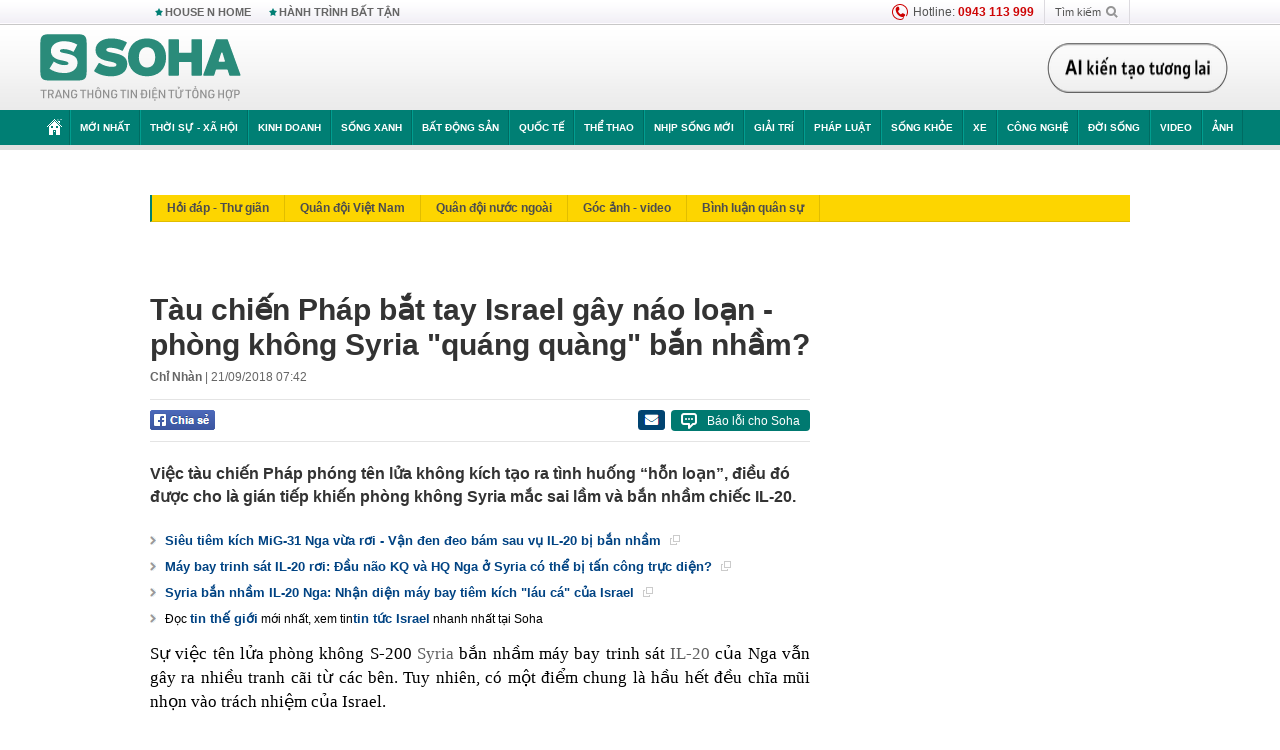

--- FILE ---
content_type: text/html; charset=utf-8
request_url: https://soha.vn/tau-chien-phap-bat-tay-israel-gay-nao-loan-phong-khong-syria-quang-quang-ban-nham-20180920224927711.htm
body_size: 106375
content:
<!DOCTYPE html>
<html lang="vi">
<head>
    <meta http-equiv="Content-Type" content="text/html; charset=utf-8"/>
    <title>Tàu chiến Pháp bắt tay Israel gây náo loạn - phòng không Syria &quot;quáng quàng&quot; bắn nhầm?</title>
    <meta name="description" content="Việc tàu chiến Pháp phóng tên lửa không kích tạo ra tình huống “hỗn loạn”, điều đó được cho là gián tiếp khiến phòng không Syria mắc sai lầm và bắn nhầm chiếc IL-20.">
    <meta name="keywords" content="S-200, Il-20, F-16, phòng không Syria, quân đội Nga, Không quân Israel, tin tức quân sự, quân sự, vũ khí, Syria, quân đội Syria, tình hình Syria, an ninh thế giới, tin nóng Thế Giới">
    <meta name="news_keywords" content="S-200, Il-20, F-16, phòng không Syria, quân đội Nga, Không quân Israel, tin tức quân sự, quân sự, vũ khí, Syria, quân đội Syria, tình hình Syria, an ninh thế giới, tin nóng Thế Giới">
    <meta property="og:title" content="Tàu chiến Pháp bắt tay Israel gây náo loạn - phòng không Syria &quot;quáng quàng&quot; bắn nhầm?">
    <meta property="og:description" content="Việc tàu chiến Pháp phóng tên lửa không kích tạo ra tình huống “hỗn loạn”, điều đó được cho là gián tiếp khiến phòng không Syria mắc sai lầm và bắn nhầm chiếc IL-20.">
    <meta property="og:type" content="article" />
    <meta property="og:url" content="https://soha.vn/tau-chien-phap-bat-tay-israel-gay-nao-loan-phong-khong-syria-quang-quang-ban-nham-20180920224927711.htm" />
    <meta property="og:image" content="https://sohanews.sohacdn.com/zoom/600_315/2018/9/20/photo1537458441046-15374584410462012988619.gif.png" />
    <meta property="og:image:type" content="image/jpg" />
    <meta property="og:image:width" content="600" />
    <meta property="og:image:height" content="315" />
    <meta property="twitter:image" content="https://sohanews.sohacdn.com/zoom/600_315/2018/9/20/photo1537458441046-15374584410462012988619.gif.png" />
    <meta property="twitter:card" content="summary_large_image" />
    <link rel="canonical" href="https://soha.vn/tau-chien-phap-bat-tay-israel-gay-nao-loan-phong-khong-syria-quang-quang-ban-nham-20180920224927711.htm"/>
    <link  rel="alternate" media="only screen and (max-width: 640px)"  href="https://m.soha.vn/tau-chien-phap-bat-tay-israel-gay-nao-loan-phong-khong-syria-quang-quang-ban-nham-20180920224927711.htm" />
    <link rel="alternate" media="handheld" href="https://m.soha.vn/tau-chien-phap-bat-tay-israel-gay-nao-loan-phong-khong-syria-quang-quang-ban-nham-20180920224927711.htm" />
    <meta prefix="fb: http://ogp.me/ns/fb#" property="fb:app_id" content="150439901816779" />
    <meta name="google-site-verification" content="TNthD0oe_3DoN9R-iWnUdKdxiCLOBl6mKowgwXJh8tc" />
    <meta property="article:published_time" content="2018-09-21T07:42:00" />
    <meta property="article:author" content="Chỉ Nhàn" />
    <meta name="viewport" content="width=device-width, initial-scale=1, maximum-scale=5, minimal-ui"/>
    <meta name="robots" content="max-image-preview:large,index,follow,all"/>
    <meta name="Language" content="vi"/>
    <meta name="distribution" content="Global"/>
    <meta name="revisit-after" content="1 days"/>
    <meta name="GENERATOR" content="https://soha.vn">
    <meta name="RATING" content="GENERAL"/>
    <link rel="shortcut icon" href="https://sohanews.sohacdn.com/icons/soha-32.png" type="image/png">
    <meta name="site_path" content="https://soha.vn">
    <meta name="author" content="VCCorp.vn">
    <meta name="og:site_name" content="Soha">
    <meta name="copyright" content="Copyright (c) by Công ty Cổ phần VCCorp"/>
    <meta http-equiv="x-dns-prefetch-control" content="on"/>
    <link rel="dns-prefetch" href="https://static.mediacdn.vn/">
    <link rel="dns-prefetch" href="https://sohanews.sohacdn.com">
    <link rel="dns-prefetch" href="https://videothumbs.mediacdn.vn/">
    <link rel="dns-prefetch" href="https://videothumbs-ext.mediacdn.vn/">
    <meta id="fbImage" itemprop="thumbnailUrl" property="og:image" content="https://sohanews.sohacdn.com/icons/soha-1200x630.jpg"/>
    <link rel="preload" href="https://sohanews.sohacdn.com/web_font/SFProDisplay-Medium.woff2" as="font" type="font/woff2" crossorigin>
    <link rel="preload" href="https://static.mediacdn.vn/soha.vn/web_font/SFPD-Bold.otf" as="font" type="font/woff2" crossorigin>
    <link rel="preload" href="https://sohanews.sohacdn.com/web_font/SFProDisplay-Semibold.woff2" as="font" type="font/woff2" crossorigin>
    <link rel="preload" href="https://sohanews.sohacdn.com/web_font/SFProDisplay-Medium.woff2" as="font" type="font/woff2" crossorigin>
    <link rel="preload" href="https://static.mediacdn.vn/soha.vn/images/soha-sprite-v35.png" as="image" fetchpriority="high">
    <link rel="preload" href="https://static.mediacdn.vn/soha.vn/images/soha-repeat-x.png" as="image" fetchpriority="high">

    <script>

    function getMeta(t) { let e = document.getElementsByTagName("meta"); for (let n = 0; n < e.length; n++)if (e[n].getAttribute("name") === t) return e[n].getAttribute("content"); return "" }
    var hdUserAgent = getMeta("uc:useragent");
    var isNotAllow3rd = hdUserAgent.includes("not-allow-ads");
    var isNotAllowAds = hdUserAgent.includes("not-allow-ads");
    var pageSettings = {
        Domain: "https://soha.vn",
        sharefbApiDomain: "https://sharefb.cnnd.vn",
        videoplayer: "https://vcplayer.mediacdn.vn",
        VideoToken: "[base64]",
        commentSiteName: "sohanews",
        DomainUtils: "https://utils3.cnnd.vn",
        imageDomain: "https://sohanews.sohacdn.com",
        DomainApiVote: "https://eth.cnnd.vn",
        allowAds: true && !isNotAllow3rd,
        allow3rd: true && !isNotAllow3rd,
        DomainUtils2: "https://util8.cnnd.vn",
        DOMAIN_API_NAME_SPACE:'sohanews',
        sport5sDomain:"https://sport5s.cnnd.vn",
        siteMail:"soha",
        sDomainMail:"https://eth.cnnd.vn",
    }
    var appSettings = {
        ajaxDomain:'https://s2.soha.vn',
        ajaxDomainSession:'https://s2.soha.vn',
        ajaxDomainUtil2: "https://util8.cnnd.vn",
    };
    var apiBangXepHang = 'https://sport5s.cnnd.vn' + '/sport5-api-data.htm';

    function loadJsAsync(jsLink, callback, callbackEr) {
        var scriptEl = document.createElement("script");
        scriptEl.type = "text/javascript";
        scriptEl.async = true;
        if (typeof callback == "function") {
            scriptEl.onreadystatechange = scriptEl.onload = function () {
                callback();
            };
        }
        scriptEl.src = jsLink;
        if (typeof callbackEr != "undefined") {
            scriptEl.setAttribute('onerror', callbackEr);
        }
        if (scriptEl) {
            var _scripts = document.getElementsByTagName("script");
            var checkappend = false;
            for (var i = 0; i < _scripts.length; i++) {
                if (_scripts[i].src == jsLink)
                    checkappend = true
            }
            if (!checkappend) {
                var head = document.getElementsByTagName('head')[0];
                head.appendChild(scriptEl);
            }
        }
    }

    function loadCss(t) {
        var e = document.getElementsByTagName("head")[0], s = document.createElement("link");
        s.rel = "stylesheet", s.type = "text/css", s.href = t, s.media = "all", e.appendChild(s)
    }
    function checkRunInitScroll() {
        if (typeof runinitscroll != "undefined" && runinitscroll.length >= 1) {
            runinitscroll[0]();
            var len = runinitscroll.length;
            var arr = [];
            for (var i = 1; i < len; i++) {
                arr.push(runinitscroll[i]);
            }
            runinitscroll = arr;
        }
        window.setTimeout(function () {
            checkRunInitScroll();
        }, 1);
    }
    setTimeout(function () {
        let e = !1;

        let runInitScrollTimeout = pageSettings.allow3rd ? 1 : 3000;

        function t() {
            try {
                e || (e = !0, document.removeEventListener("scroll", t), function () {
                    let e = document.createElement("script");
                    e.async = !0, e.setAttribute("data-ad-client", ""), document.head.appendChild(e), e.src = ""
                }(), document.removeEventListener("mousemove", t), document.removeEventListener("mousedown", t), document.removeEventListener("touchstart", t)), setTimeout(function () {
                    checkRunInitScroll();
                }, runInitScrollTimeout)

            } catch (err) {
                console.log("init --" + err);
            }
        }
        document.addEventListener("scroll", t, { passive: true }), document.addEventListener("mousemove", t), document.addEventListener("mousedown", t), document.addEventListener("touchstart", t, { passive: true }), document.addEventListener("load", function () {
            document.body.clientHeight != document.documentElement.clientHeight && 0 == document.documentElement.scrollTop && 0 == document.body.scrollTop || t()
        })
    }, 1);
</script>

    
            <!-- GOOGLE SEARCH STRUCTURED DATA FOR ARTICLE -->
<script type="application/ld+json">
{
    "@context": "http://schema.org",
    "@type": "NewsArticle",
    "mainEntityOfPage":{
        "@type":"WebPage",
        "@id":"https://soha.vn/tau-chien-phap-bat-tay-israel-gay-nao-loan-phong-khong-syria-quang-quang-ban-nham-20180920224927711.htm"
    },
    "headline": "Tàu chiến Pháp bắt tay Israel gây náo loạn - phòng không Syria &amp;quot;quáng quàng&amp;quot; bắn nhầm?",
    "description": "Việc tàu chiến Pháp phóng tên lửa không kích tạo ra tình huống “hỗn loạn”, điều đó được cho là gián tiếp khiến phòng không Syria mắc sai lầm và bắn nhầm chiếc IL-20.",
    "image": {
        "@type": "ImageObject",
        "url": "https://sohanews.sohacdn.com/zoom/700_438/2018/9/20/photo1537458417368-15374584173691908655085.gif",
        "width" : 700,
        "height" : 438
    },
    "datePublished": "2018-09-21T07:42:00+07:00",
    "dateModified": "2018-09-21T09:53:14+07:00",
    "author": {
        "@type": "Person",
        "name": "Chỉ Nhàn"
    },
    "publisher": {
        "@type": "Organization",
        "name": "https://soha.vn",
        "logo": {
            "@type": "ImageObject",
           "url": "",
            "width": 70,
            "height": 70
        }
    }
}
</script>
<!-- GOOGLE BREADCRUMB STRUCTURED DATA -->
<script type="application/ld+json">
{
    "@context": "http://schema.org",
    "@type": "BreadcrumbList",
    "itemListElement": [
        {
            "@type": "ListItem",
            "position": 1,
            "item": {
                "@id": "https://soha.vn",
                "name": "Trang chủ"
            }
        }
              ,{
        "@type": "ListItem",
        "position":2,
            "item": {
                "@id": "https://soha.vn/quan-su.htm",
                "name": "Quân Sự"
            }
        }
    ]
}
</script>
<script type="application/ld+json">
        {
        "@context": "http://schema.org",
        "@type": "Organization",
        "name":"Soha",
        "url": "https://soha.vn",
         "logo": "https://sohanews.mediacdn.vn/web_images/default_avatar.png",
        "email": "mailto: mailto:btv@soha.vn",
        "sameAs":[
               "https://www.facebook.com/TintucSoha"
                    ,"https://www.facebook.com/Sohaquansu"
                    ,"https://twitter.com/soha88063891"
                     ,"https://www.facebook.com/Sohasongkhoe"
             ],
    "contactPoint": [{
        "@type": "ContactPoint",
        "telephone": "(84 24) 7307 7979",
        "contactType": "customer service"
        }],
        "address": {
            "@type": "PostalAddress",
            "addressLocality": "Thanh Xuân",
            "addressRegion": "Hà Nội",
            "addressCountry": "Việt Nam",
            "postalCode":"100000",
            "streetAddress": "Tầng 20, tòa nhà Center Building, Hapulico Complex, số 1 Nguyễn Huy Tưởng, phường Thanh Xuân Trung, quận Thanh Xuân, Hà Nội"
            }
        }
</script>
<script type="text/javascript">
        var _ADM_Channel = '%2fquan-su%2fdetail%2f';
    </script>

        <link href="https://static.mediacdn.vn/soha.vn/web_css/20240725/soha.detail.min.css?v=2" rel="stylesheet">

<style>
    [data-role=content] .VCSortableInPreviewMode[type=boxhighlightlist] ul.list-highlight li {
        display: list-item;
        list-style-type: disc;
    }
</style>
    <style>
    .link-source-wrapper{
        width: 100%!important;
    }
    .btn-copy-link-source{float: right!important;}
    .link-source-name { text-align: left; width: 100%; padding: 10px 15px; }
    .time-source-detail { float: right; color: #888888 !important; font-size: 12px; font-weight: 400; }
    span.btn-copy-link-source2 svg path { fill: #333333; }
    .link-source-name .btn-copy-link-source2 { margin-left: 12px !important; font-size: 12px; }
    span.btn-copy-link-source-1{margin-left: 10px}
</style>
                
    <style>
        .page-menu a:hover {color: #fff;}
        .page-menu a.active:hover {color: #007f74;}
        .news-title[data-newtype="5"]:before {
            content: '';
            width: 41px;
            display: inline-block;
            margin-right: 2px;
            background: url("https://static.mediacdn.vn/soha.vn/images/sicon-live.png") no-repeat;
            background-size: contain;
            height: 17px;
        }
        .box-category-item .box-category-link-title[data-newstype="5"]:before {
            content: '';
            width: 39px;
            display: inline-block;
            margin-right: 8px;
            background: url("https://static.mediacdn.vn/soha.vn/images/sicon-live.png") no-repeat;
            background-size: contain;
            height: 18px;
            margin-bottom: -4px;
        }
        .ml-10{
            margin-left: 10px;
        }
    </style>
    <style>
    body {
        min-width: 1160px !important;
    }
    .tlshowmore.load-more-btn{
        padding-top: unset;
    }
    @media  screen and (max-width: 1024px) {
        .header .page-header .page-menu .inner {
            max-width: 100% !important;
        }

        .header .page-header .page-menu {
            position: relative !important;
        }

        .detail-container-full .adm-mainsection .boxcontent {
            width: 100% !important;
            padding: 30px 0 !important;
        }
    }
</style>
    <script type="text/javascript" src="https://adminplayer.sohatv.vn/resource/init-script/playerInitScript.js"></script>
</head>
<body >
<script>
    if (pageSettings.allow3rd) {
        (function () {
            var img = new Image();
            var pt = (document.location.protocol == "https:" ? "https:" : "http:");
            img.src = pt + '//lg1.logging.admicro.vn/ftest?url=' + encodeURIComponent(document.URL);
            var img1 = new Image();
            img1.src = pt + '//amcdn.vn/ftest?url=' + encodeURIComponent(document.URL);
        })();
    }
</script>
<script>
    if (pageSettings.allow3rd) {
        var _comscore = _comscore || [];
        _comscore.push({c1: "2", c2: "17793284"});
        (function () {
            var s = document.createElement("script"), el = document.getElementsByTagName("script")[0];
            s.async = true;
            s.src = (document.location.protocol == "https:" ? "https://sb" : "http://b") + ".scorecardresearch.com/beacon.js";
            el.parentNode.insertBefore(s, el);
        })();
    }
</script>
<noscript>
    <img src="http://b.scorecardresearch.com/p?c1=2&c2=17793284&cv=2.0&cj=1" />
</noscript>
<script>
    if (pageSettings.allow3rd) {
        loadJsAsync('https://sentry.mediacdn.vn/raven.min.js');
    }
</script>
<!-- Facebook Pixel Code -->
<script>
    if (pageSettings.allow3rd) {
        !function (f, b, e, v, n, t, s) {
            if (f.fbq) return;
            n = f.fbq = function () {
                n.callMethod ?
                    n.callMethod.apply(n, arguments) : n.queue.push(arguments)
            };
            if (!f._fbq) f._fbq = n;
            n.push = n;
            n.loaded = !0;
            n.version = '2.0';
            n.queue = [];
            t = b.createElement(e);
            t.async = !0;
            t.src = v;
            s = b.getElementsByTagName(e)[0];
            s.parentNode.insertBefore(t, s)
        }(window, document, 'script',
            'https://connect.facebook.net/en_US/fbevents.js');
        fbq('init', '260310555940925');
        fbq('track', 'PageView');
    }
</script>
<noscript>
    <img height="1" width="1" style="display:none" src="https://www.facebook.com/tr?id=260310555940925&ev=PageView&noscript=1" />
</noscript>
<!-- End Facebook Pixel Code -->
<script>
    if (pageSettings.allow3rd) {
        (function () {
            function d(b, c, e) {
                var a = document.createElement("script");
                a.type = "text/javascript";
                a.async = !0;
                a.src = b;
                2 <= arguments.length && (a.onload = c, a.onreadystatechange = function () {
                    4 != a.readyState && "complete" != a.readyState || c()
                });
                a.onerror = function () {
                    if ("undefined" != typeof e) try {
                        e()
                    } catch (g) {
                    }
                };
                document.getElementsByTagName("head")[0].appendChild(a)
            }

            function f() {
                if ("undefined" == typeof window.ADMStorageFileCDN) setTimeout(function () {
                    f()
                }, 500); else if ("undefined" != typeof window.ADMStorageFileCDN.corejs &&
                    "undefined" != typeof window.ADMStorageFileCDN.chkCorejs && 0 == window.ADMStorageFileCDN.chkCorejs) if (window.ADMStorageFileCDN.chkCorejs = !0, "string" == typeof window.ADMStorageFileCDN.corejs) d(window.ADMStorageFileCDN.corejs); else if ("undefined" != typeof window.ADMStorageFileCDN.corejs) for (var b = 0, c = window.ADMStorageFileCDN.corejs.length; b < c; b++) d(window.ADMStorageFileCDN.corejs[b])
            }

            f()
        })();
    }
</script>
<script>
    if (pageSettings.allow3rd) {
        (function (w, d, s, l, i) {
            w[l] = w[l] || [];
            w[l].push({
                'gtm.start':
                    new Date().getTime(), event: 'gtm.js'
            });
            var f = d.getElementsByTagName(s)[0],
                j = d.createElement(s), dl = l != 'dataLayer' ? '&l=' + l : '';
            j.async = true;
            j.src =
                'https://www.googletagmanager.com/gtm.js?id=' + i + dl;
            f.parentNode.insertBefore(j, f);
        })(window, document, 'script', 'dataLayer', 'GTM-WQ88Q93');
    }
</script>
<script>
    if (pageSettings.allow3rd) {
        try {
            did = localStorage['__uidac'];
        } catch (e) {
        }
    }
</script>
<!-- Admicro Tag Manager -->
<script>
    if (pageSettings.allow3rd) {
        (function (a, b, d, c, e) {
            a[c] = a[c] || [];
            a[c].push({"atm.start": (new Date).getTime(), event: "atm.js"});
            a = b.getElementsByTagName(d)[0];
            b = b.createElement(d);
            b.async = !0;
            b.src = "//deqik.com/tag/corejs/" + e + ".js";
            a.parentNode.insertBefore(b, a)
        })(window, document, "script", "atmDataLayer", "ATM4GHFIUA3KH");
    }
</script>
<!-- End Admicro Tag Manager-->
<script>
        var arrAdmZone = [];
        function initArrAdmZone(from) {
            const zoneElements = document.querySelectorAll('zone[id]:not(.pushed),div[id^=admzone]:not(.pushed),div[id^=zone]:not(.pushed)');

            for (const zone of zoneElements) {
                const adsId = zone.getAttribute('id');
                arrAdmZone.push(adsId);
                zone.classList.add('pushed');
            }

            console.log('initArrAdmZone ' + from, arrAdmZone);
        }

        document.addEventListener("DOMContentLoaded", function () {
            initArrAdmZone("DOMContentLoaded");
        });

        (runinit = window.runinit || []).push(function () {
            $(document).ajaxComplete(function () {
                initArrAdmZone('document ajaxComplete');
            });
        });
    </script>
    <script>
        var arfAsync = arfAsync || [];
        var admicroAD = admicroAD || {};
        if (pageSettings.allow3rd) {
            admicroAD.unit = admicroAD.unit || [];
            //adBlock Firefox
            loadJsAsync('https://static.amcdn.vn/tka/cdn.js');
            loadJsAsync('https://media1.admicro.vn/suts/pcl.js');
            loadJsAsync('https://media1.admicro.vn/core/adm_tracking.js',"", callbackEr = "window.arferrorload = true;");
            loadJsAsync('https://media1.admicro.vn/cms/Arf.min.js',"", callbackEr = "window.arferrorload = true;");
        }
    </script>
<div id="admWrapsite">
    <div id="admzone13609"></div>
    <script>
        if (pageSettings.allow3rd) admicroAD.unit.push(function () { admicroAD.show('admzone13609') });
    </script>

    <style>
    .page-menu{
        padding: 0 1px;
    }
    .page-menu>.inner{
        width: 1200px;
        max-width: 100%;
    }
    .img-vn-vuon-minh{
        width: 100%;
        height: 45px;
        object-fit: contain;
    }
    .page-head__right a {
    height: 50px;
    }
    .gocnhin-group {
        width: 100%;
    }
    /*.banner-80year {*/
    /*    height: 55px;*/
    /*    margin-right: 16px;*/
    /*}*/
    /*.banner-80year img {*/
    /*    height: 100%;*/
    /*}*/
</style>
<header class="header">
    <div class="page-header">
        <div class="page-top">
            <div class="w980 mgauto d-flex justify-content-sb align-items-center">
                <div class="link nhomchude">
                    <a class="nav-link" href="/house-n-home.html" title="HOUSE N HOME">HOUSE N HOME</a>

                    <a class="nav-link" href="/hanh-trinh-bat-tan.html" title="Hành trình bất tận">HÀNH TRÌNH BẤT TẬN</a>
                    <!-- <a class="nav-link" href="/mua-nao-benh-nay.html" title="DR.BLUE">DR.BLUE</a> -->
                </div>
                <div class="action">
                    
                    <span class="item hotline"><i class="ico-hotline"></i>Hotline: <b>0943 113 999</b></span>
                    <span class="item trigger search">
                            Tìm kiếm<i class="ico-search"></i>
                        <div class="box-search" style="display: none;">
                            <input id="textSearch" class="text txt-search"><button id="btnSearch" type="button" class="button btn-search-a" >
                            </button>
                        </div>
                    </span>
                </div>
            </div>
        </div>
        <div class="page-head">
            <div class="align-items-center d-flex justify-content-sb mgauto relative w980">
                <div class="header__r align-items-center d-flex justify-content-sb">

                                            <a href="/" class="logo" title="Trang chủ"></a>
                                                        </div>

                <div class="mgt25 page-head__right">





                    <div class="head-right-1">
                        <a class="head-right-item" href="/su-kien/ai-kien-tao-tuong-lai-3455.htm" data-pos="1" title="Ai kiến tạo tương lai" style="display: none;">
                            <img src="https://static.mediacdn.vn/thumb_w/181/soha.vn/images/Ai-kien-tao-tuong-lai.png" alt="Ai kiến tạo tương lai" width="181" height="36">
                        </a>
                        <a href="/su-kien/biet-benh-som-tri-benh-nhanh-3261.htm" class="head-right-item" data-pos="2" title="Biết bệnh sớm, trị bệnh nhanh" style="display: none;">
                            <img src="https://sohanews.sohacdn.com/thumb_w/170/web_images/bietbenhsom_soha.png" alt="Biết bệnh sớm, trị bệnh nhanh" width="170" height="32">
                        </a>
                    </div>

                </div>


            </div>
        </div>

        <div id="cphBody_PageMenu1_MenuDefault" class="page-menu">
            <div class="inner clearfix" style="position: relative;">
                <a href="/" title="Trang chủ" class="first"><i class="ico-home"></i></a>
                <a title="MỚI NHẤT" class="nav-link" href="/tin-moi-nhat.htm">Mới nhất</a>
                <a title="THỜI SỰ - XÃ HỘI" class="nav-link" href="/thoi-su-xa-hoi.htm">Thời sự - Xã hội</a>
                <a title="Kinh doanh" class="nav-link" href="/kinh-doanh.htm">Kinh doanh</a>
                <a title="Sống xanh" class="nav-link" href="/song-xanh.htm">Sống xanh</a>
                <a title="Bất động sản" class="nav-link" href="/kinh-doanh/bat-dong-san.htm">Bất động sản</a>
                <a title="Quốc tế" class="nav-link" href="/quoc-te.htm">Quốc tế</a>
                <a href="/the-thao.htm" class="nav-link" title="thể thao">Thể thao</a>
                <a title="Nhịp sống mới" class="nav-link" href="/nhip-song-moi.htm">Nhịp sống mới</a>
                <a title="Giải trí" class="nav-link" href="/giai-tri.htm">Giải trí</a>
                <a title="Pháp luật" class="nav-link" href="/phap-luat.htm">Pháp luật</a>
                <a title="Sống khỏe" class="nav-link" href="/song-khoe.htm">Sống khỏe</a>
                <a title="Xe" class="nav-link" href="/xe.htm">Xe</a>
                <a title="Công nghệ" class="nav-link" href="/cong-nghe.htm">Công nghệ</a>
                <a title="Đời sống" class="nav-link" href="/doi-song.htm">Đời sống</a>

                <a href="/video.htm" class="nav-link" title="Video">Video</a>
                <a href="/anh.htm" class="nav-link" title="Ảnh" class="last">Ảnh</a>




            </div>
            <div class="mnu-hot-topic-wrapper">
    <div class="w1160">
        <div class="mnu-hot-topic-title">
            <svg width="16" height="20" viewBox="0 0 16 20" fill="none" xmlns="http://www.w3.org/2000/svg">
                <path fill-rule="evenodd" clip-rule="evenodd" d="M0.5 19.375V2.5C0.5 1.83696 0.763392 1.20107 1.23223 0.732233C1.70107 0.263392 2.33696 0 3 0L13 0C13.663 0 14.2989 0.263392 14.7678 0.732233C15.2366 1.20107 15.5 1.83696 15.5 2.5V19.375C15.5001 19.4835 15.4719 19.5902 15.4182 19.6845C15.3645 19.7789 15.2872 19.8576 15.1939 19.913C15.1005 19.9684 14.9944 19.9985 14.8859 20.0004C14.7774 20.0023 14.6702 19.9758 14.575 19.9237L8 16.3363L1.425 19.9237C1.32979 19.9758 1.22265 20.0023 1.11413 20.0004C1.00561 19.9985 0.899459 19.9684 0.806115 19.913C0.712771 19.8576 0.635456 19.7789 0.581781 19.6845C0.528106 19.5902 0.499921 19.4835 0.5 19.375ZM8.2 5.125C8.18173 5.08752 8.15329 5.05592 8.11792 5.03382C8.08256 5.01172 8.0417 5 8 5C7.9583 5 7.91744 5.01172 7.88208 5.03382C7.84671 5.05592 7.81827 5.08752 7.8 5.125L7.0075 6.73125C6.99164 6.76374 6.96809 6.79188 6.93891 6.81322C6.90972 6.83457 6.87577 6.84848 6.84 6.85375L5.065 7.11125C5.02414 7.11745 4.98581 7.13491 4.95431 7.16167C4.92282 7.18843 4.8994 7.22344 4.88668 7.26276C4.87396 7.30208 4.87245 7.34417 4.88231 7.38431C4.89217 7.42445 4.91301 7.46104 4.9425 7.49L6.225 8.74125C6.2775 8.7925 6.30125 8.86625 6.28875 8.93875L5.9875 10.7062C5.98071 10.7471 5.98543 10.789 6.00113 10.8272C6.01684 10.8655 6.0429 10.8987 6.0764 10.9229C6.1099 10.9472 6.14951 10.9617 6.19077 10.9647C6.23204 10.9677 6.27333 10.9592 6.31 10.94L7.8975 10.105C7.92933 10.0884 7.96471 10.0797 8.00062 10.0797C8.03654 10.0797 8.07192 10.0884 8.10375 10.105L9.69125 10.94C9.72788 10.9588 9.76902 10.9671 9.81008 10.9639C9.85114 10.9607 9.89051 10.9462 9.92381 10.922C9.95711 10.8978 9.98304 10.8648 9.99869 10.8267C10.0144 10.7886 10.0191 10.7469 10.0125 10.7062L9.71 8.9375C9.70362 8.90198 9.70598 8.86544 9.71686 8.83103C9.72775 8.79663 9.74685 8.76538 9.7725 8.74L11.0575 7.48875C11.087 7.45979 11.1078 7.4232 11.1177 7.38306C11.1276 7.34292 11.126 7.30083 11.1133 7.26151C11.1006 7.22219 11.0772 7.18718 11.0457 7.16042C11.0142 7.13366 10.9759 7.1162 10.935 7.11L9.16 6.8525C9.12423 6.84723 9.09028 6.83332 9.06109 6.81197C9.03191 6.79063 9.00836 6.76249 8.9925 6.73L8.2 5.125Z" fill="#007F74"></path>
            </svg>Nhóm chủ đề
        </div>
        <div class="mnu-hot-topic-tpgrlist">
            <div class="item-mgz" style="background-image: url(https://sohanews.sohacdn.com/thumb_w/540/web_images/banner_housenhome.jpg)">
                <a href="/house-n-home.html" title="House n Home"><span class="name">House n Home</span></a>
            </div>
            <div class="item-mgz" style="background-image: url(https://sohanews.sohacdn.com/thumb_w/540/mob_images/soha-emag-topic-cover_30072020.jpg)">
                <a href="/soha-special.html" title="Soha Special"><span class="name">Soha Special</span></a>
            </div>
            <div class="item-gnds" style="background-image: url(https://sohanews.sohacdn.com/thumb_w/540/web_images/chu-de-hay-tu-hao-viet-nam.jpg)">
                <a href="/tu-hao-viet-nam.html" title="Tự hào Việt Nam"><span class="name">Tự hào Việt Nam</span></a>
            </div>

            <div class="item-gnds" style="background-image: url(https://sohanews.sohacdn.com/thumb_w/540/mob_images/hanh-trinh-bat-tan_cover11062022.jpg)">
                <a href="/hanh-trinh-bat-tan.html" title="Hành trình bất tận"><span class="name">Hành trình bất tận</span></a>
            </div>
            <div class="item-gnds" style="background-image: url(https://sohanews.sohacdn.com/thumb_w/540/mob_images/vu-khi-viet-nam.jpg)">
                <a href="/su-kien/vu-khi-viet-nam-hien-dai-2960.htm" title="Vũ khí Việt Nam"><span class="name">Vũ khí Việt Nam</span></a>
            </div>

            <div class="item-gnds" style="background-image: url(https://sohanews.sohacdn.com/thumb_w/540/web_images/banner_day_con.jpg)">
                <a href="/day-con.html" title="Dạy con nên người"><span class="name">Dạy con nên người</span></a>
            </div>

            <div class="item-gnds" style="background-image: url(https://sohanews.sohacdn.com/thumb_w/540/web_images/banner-giai-ma-chat-dinh-duong.jpg)">
                <a href="/su-kien/giai-ma-chat-dinh-duong-3188.htm" title="Giải mã Chất dinh dưỡng"><span class="name">Giải mã Chất dinh dưỡng</span></a>
            </div>
            <div class="item-bhcs" style="background-image: url(https://sohanews.sohacdn.com/thumb_w/540/mob_images/bai-hoc-cuoc-song-cover_30072020.jpg)">
                <a href="/doi-song/bai-hoc-cuoc-song.htm" title="Bài học cuộc sống"><span class="name">Bài học cuộc sống</span></a>
            </div>

            <div class="item-gnds" style="background-image: url(https://sohanews.sohacdn.com/thumb_w/540/web_images/binh-luan-bong-da.jpg)">
                <a href="/the-thao/binh-luan.htm" title="Bình luận bóng đá"><span class="name">Bình luận bóng đá</span></a>
            </div>
        </div>
    </div>
</div>
        </div>
    </div>
</header>
        <div class="main">
            <a href="/quan-su.htm" title="Quân Sự" class="category-page__name"></a>
    <div class="page-body page-detail">
        <div class="clearfix adm-mainsection">
            <div class="w980 mgauto inner mgt15">
                <div id="admzone2238"></div>
    <script>
        if (pageSettings.allow3rd) admicroAD.unit.push(function () { admicroAD.show('admzone2238') });
    </script>

                <div class="clearfix mgt15 under-admzone2238"></div>
                                    <div class="mgt15 breadcumb-box">
                        <div class="clearfix mgt15 submenupagedetail mb-56">
        <nav id="sohaSubCategories" class="sub-menu clearfix">
                            <a href="/quan-su/hoi-dap-thu-gian.htm" title="Hỏi đáp - Thư giãn" class="">Hỏi đáp - Thư giãn</a>
                            <a href="/quan-su/quan-doi-viet-nam.htm" title="Quân đội Việt Nam" class="">Quân đội Việt Nam</a>
                            <a href="/quan-su/quan-doi-nuoc-ngoai.htm" title="Quân đội nước ngoài" class="">Quân đội nước ngoài</a>
                            <a href="/quan-su/goc-anh-video.htm" title="Góc ảnh - video" class="">Góc ảnh - video</a>
                            <a href="/quan-su/binh-luan-quan-su.htm" title="Bình luận quân sự" class="">Bình luận quân sự</a>
                    </nav>
    </div>
                    </div>
                
                                <div class="mgt15 d-flex justify-content-sb detail-content-holder">
                    <div class="w660 fl news-detail default epl-default adm-leftsection">
                                                <main>
                            <article>
                                <h1 class="news-title" data-field="title" data-role="title" data-newtype="0">Tàu chiến Pháp bắt tay Israel gây náo loạn - phòng không Syria &quot;quáng quàng&quot; bắn nhầm?</h1>
                                <div class="news-info">
                                                                            <b data-field="author" data-role="author">Chỉ Nhàn</b> |
                                    
                                    <time data-role="publishdate" class="op-published" datetime="21/09/2018 07:42" data-field="createddate">21/09/2018 07:42</time>
                                </div>

                                <div class="share mgt15 d-flex justify-content-sb">
    <div >
        <a href="javascript:;" class="facebook-button-share fl sendsocial" rel="facebook"
            data-href="https://soha.vn/tau-chien-phap-bat-tay-israel-gay-nao-loan-phong-khong-syria-quang-quang-ban-nham-20180920224927711.htm" data-title="Tàu chiến Pháp bắt tay Israel gây náo loạn - phòng không Syria &quot;quáng quàng&quot; bắn nhầm?" title="Chia sẻ">
        </a>
    </div>
    <div>
        <div class="fb-like fb_iframe_widget" data-href="https://soha.vn/tau-chien-phap-bat-tay-israel-gay-nao-loan-phong-khong-syria-quang-quang-ban-nham-20180920224927711.htm" data-height="28px" data-layout="button_count" data-action="like" data-size="small" data-share="false"></div>
    </div>
    <div class="news-audio">
        <div class="embed-tts" data-namespace="sohanews">
        </div>
    </div>
    <a rel="nofollow" href="mailto:?&subject=[soha.vn] Tàu chiến Pháp bắt tay Israel gây náo loạn - phòng không Syria &quot;quáng quàng&quot; bắn nhầm?&body=https://soha.vn/tau-chien-phap-bat-tay-israel-gay-nao-loan-phong-khong-syria-quang-quang-ban-nham-20180920224927711.htm%0D%0AViệc tàu chiến Pháp phóng tên lửa không kích tạo ra tình huống “hỗn loạn”, điều đó được cho là gián tiếp khiến phòng không Syria mắc sai lầm và bắn nhầm chiếc IL-20." title="Gửi email" class="fr mgl6 ico-mailto"></a>
    <i title="Báo lỗi cho Soha" data-buttontype="reportbug" class="reportbug-button  mgl6 fr">
        <svg version="1.1" id="Layer_1" xmlns="http://www.w3.org/2000/svg" xmlns:xlink="http://www.w3.org/1999/xlink" x="0px" y="0px" width="16px" height="16px" viewBox="0 0 16 16" enable-background="new 0 0 16 16" xml:space="preserve">
            <image id="image0" width="16" height="16" x="0" y="0" href="[data-uri]
                    AAB6JgAAgIQAAPoAAACA6AAAdTAAAOpgAAA6mAAAF3CculE8AAAAAmJLR0QA/4ePzL8AAAAJcEhZ
                    cwAADsQAAA7EAZUrDhsAAAAHdElNRQfnAREIIRZkCGnaAAAAqUlEQVQoz4XQMW7CUBAE0CH6Qq5T
                    cRQOwOUsxKEiCgulSJGCM7igoXGByEuRj1EcE2ak1e6f1fzVRNHqDTPstUq0/kMbPTaaGW7Qx4Am
                    M9BgeMkTjAv2DqLTiYP97b3k3pVxLvm6/1RvEJnUBsPosPhTbzeck6yVkT++UbJOco7tJJr3xMpn
                    nbaxtHNyqYSVI65OdpbTcOCID6+zsVTjR3JdeCwn3nS/5W9JudiIfWKW5gAAACV0RVh0ZGF0ZTpj
                    cmVhdGUAMjAyMy0wMS0xN1QwODozMzoyMiswMDowMGU1YOcAAAAldEVYdGRhdGU6bW9kaWZ5ADIw
                    MjMtMDEtMTdUMDg6MzM6MjIrMDA6MDAUaNhbAAAAAElFTkSuQmCC">
            </image>
        </svg>
        <a data-buttontype="reportbug" href="javascript:;" title="Báo lỗi cho Soha">
            Báo lỗi cho Soha
        </a>
    </i>
</div>

                                <div class="clearfix mgt15">
                                    <div class="detail-body">
                                        

                                        <h2 data-role="sapo" class="news-sapo" data-field="sapo">
                                            <span class="btn-nhuanbut24 nb24" title="Nhuận bút 24h" data-type="btn-nhuanbut24"></span>
                                            Việc tàu chiến Pháp phóng tên lửa không kích tạo ra tình huống “hỗn loạn”, điều đó được cho là gián tiếp khiến phòng không Syria mắc sai lầm và bắn nhầm chiếc IL-20.
                                        </h2>

                                        <div id="admzonek9l7ejcm"></div>
    <script>
        if (pageSettings.allow3rd) admicroAD.unit.push(function () { admicroAD.show('admzonek9l7ejcm') });
    </script>

<div class="relationnews" id="relationnews" data-marked-zoneid="soha_detail_relatesnews">
    
            <ul class="related-news" data-slottype="relatednews" id="insert-tag-redirect-new-relation">
                                    <li>
                        <a href="/nong-sieu-tiem-kich-mig-31-nga-vua-roi-20180919204803749.htm" title="Siêu tiêm kích MiG-31 Nga vừa rơi - Vận đen đeo bám sau vụ IL-20 bị bắn nhầm"
                            data-popup-url="/nong-sieu-tiem-kich-mig-31-nga-vua-roi-20180919204803749rf20180920224927711.htm"
                            class="show-popup visit-popup inited-timeline-popup">Siêu tiêm kích MiG-31 Nga vừa rơi - Vận đen đeo bám sau vụ IL-20 bị bắn nhầm
                            <i class="icon-show-popup"></i></a><i class="ls-1"></i>
                    </li>
                                    <li>
                        <a href="/may-bay-trinh-sat-il-20-roi-dau-nao-khong-quan-hai-quan-nga-o-syria-co-the-bi-tan-cong-20180919170028937.htm" title="Máy bay trinh sát IL-20 rơi: Đầu não KQ và HQ Nga ở Syria có thể bị tấn công trực diện?"
                            data-popup-url="/may-bay-trinh-sat-il-20-roi-dau-nao-khong-quan-hai-quan-nga-o-syria-co-the-bi-tan-cong-20180919170028937rf20180920224927711.htm"
                            class="show-popup visit-popup inited-timeline-popup">Máy bay trinh sát IL-20 rơi: Đầu não KQ và HQ Nga ở Syria có thể bị tấn công trực diện?
                            <i class="icon-show-popup"></i></a><i class="ls-1"></i>
                    </li>
                                    <li>
                        <a href="/syria-ban-nham-il-20-nga-nhan-dien-may-bay-tiem-kich-lau-ca-cua-israel-2018091912071239.htm" title="Syria bắn nhầm IL-20 Nga: Nhận diện máy bay tiêm kích &quot;láu cá&quot; của Israel"
                            data-popup-url="/syria-ban-nham-il-20-nga-nhan-dien-may-bay-tiem-kich-lau-ca-cua-israel-2018091912071239rf20180920224927711.htm"
                            class="show-popup visit-popup inited-timeline-popup">Syria bắn nhầm IL-20 Nga: Nhận diện máy bay tiêm kích &quot;láu cá&quot; của Israel
                            <i class="icon-show-popup"></i></a><i class="ls-1"></i>
                    </li>
                            </ul>

    </div>

                                        <div class="detail-content afcbc-body detail-old" data-role="content" itemprop="articleBody" data-io-article-url="/tau-chien-phap-bat-tay-israel-gay-nao-loan-phong-khong-syria-quang-quang-ban-nham-20180920224927711.htm">
                                            <div data-check-position="body_start"></div>
                                                                                                                                        
                                            <p style="text-align: justify;">S&#7921; vi&#7879;c t&ecirc;n l&#7917;a ph&ograve;ng kh&ocirc;ng S-200 <a class="seo-suggest-link" href="http://soha.vn/syria.html" target="_blank" title="syria">Syria</a> b&#7855;n nh&#7847;m m&aacute;y bay trinh s&aacute;t <a href="http://soha.vn/il-20.html" title="IL-20" target="_blank">IL-20</a> c&#7911;a Nga v&#7851;n g&acirc;y ra nhi&#7873;u tranh c&atilde;i t&#7915; c&aacute;c b&ecirc;n. Tuy nhi&ecirc;n, c&oacute; m&#7897;t &#273;i&#7875;m chung l&agrave; h&#7847;u h&#7871;t &#273;&#7873;u ch&#297;a m&#361;i nh&#7885;n v&agrave;o tr&aacute;ch nhi&#7879;m c&#7911;a Israel.</p><p style="text-align: justify;">D&#7851;u v&#7853;y, xem ra t&#7845;t c&#7843; &#273;&#7873;u &#273;&atilde; qu&ecirc;n c&ograve;n m&#7897;t nh&acirc;n t&#7889; kh&aacute;c c&#361;ng c&oacute; li&ecirc;n quan t&#7899;i s&#7921; vi&#7879;c bi th&#7843;m n&agrave;y.</p><p style="text-align: justify;">H&atilde;ng tin Fars (Iran) m&#7899;i &#273;&acirc;y d&#7851;n l&#7901;i chuy&ecirc;n gia <a class="seo-suggest-link" href="http://soha.vn/tin-quan-su.html" target="_blank" title="tin qu&acirc;n s&#7921;">qu&acirc;n s&#7921;</a> Nga Mikhail Khodarenok cho r&#7857;ng, khinh h&#7841;m FS Auvergne c&#7911;a H&#7843;i qu&acirc;n Ph&aacute;p c&oacute; kh&#7843; n&#259;ng "h&#7907;p t&aacute;c" v&#7899;i Israel g&acirc;y ra th&#7843;m k&#7883;ch.</p><p style="text-align: justify;">Theo &ocirc;ng Mikhail Khodarenok, khinh h&#7841;m FS Auvergne &#273;&atilde; c&#7889; t&igrave;nh ho&#7863;c v&ocirc; &yacute; &#273;&oacute;ng vai tr&ograve; "quan tr&#7885;ng" trong v&#7909; vi&#7879;c.</p><p style="text-align: justify;">Trong c&aacute;i &#273;&ecirc;m m&aacute;y bay IL-20 bi&#7871;n m&#7845;t kh&#7887;i m&agrave;n h&igrave;nh radar c&#259;n c&#7913; Khmeymim, l&#7921;c l&#432;&#7907;ng ki&#7875;m so&aacute;t kh&ocirc;ng ph&#7853;n Nga &#273;&atilde; ghi nh&#7853;n t&agrave;u chi&#7871;n Ph&aacute;p &#273;&atilde; b&#7855;n h&agrave;ng ch&#7909;c t&ecirc;n l&#7917;a h&agrave;nh tr&igrave;nh MdCN nh&#7855;m v&agrave;o m&#7897;t lo&#7841;t c&aacute;c th&agrave;nh ph&#7889; l&#7899;n c&#7911;a Syria (trong &#273;&oacute; c&oacute; Latakia).</p><p style="text-align: justify;">&Ocirc;ng Khodarenok cho r&#7857;ng, vi&#7879;c t&agrave;u chi&#7871;n Ph&aacute;p kh&ocirc;ng k&iacute;ch khi&#7871;n kh&ocirc;ng ph&#7853;n b&#7901; bi&#7875;n ph&iacute;a Nam Syria r&#7845;t ph&#7913;c t&#7841;p, t&#7841;o ra nhi&#7873;u "vi&#7879;c l&agrave;m" cho Qu&acirc;n &#273;&#7897;i Syria</p><p style="text-align: justify;">Th&#7853;t v&#7853;y, &#273;&#7889;i m&#7863;t v&#7899;i m&#7897;t cu&#7897;c kh&ocirc;ng k&iacute;ch b&#7857;ng t&ecirc;n l&#7917;a h&agrave;nh tr&igrave;nh d&ugrave; ch&#7881; l&agrave; v&agrave;i ch&#7909;c qu&#7843; kh&ocirc;ng ph&#7843;i l&agrave; &#273;i&#7873;u d&#7877; d&agrave;ng. Ch&#432;a k&#7875; c&aacute;c t&ecirc;n l&#7917;a nh&#432; MdCN th&#432;&#7901;ng c&oacute; qu&#7929; &#273;&#7841;o bay ph&#7913;c t&#7841;p, bay c&#7921;c th&#7845;p t&#7841;o kh&oacute; kh&#259;n l&#7899;n cho l&#7921;c l&#432;&#7907;ng ph&ograve;ng kh&ocirc;ng.</p><p style="text-align: justify;">Trong b&#7889;i c&#7843;nh &#273;&oacute;, l&#7921;c l&#432;&#7907;ng ph&ograve;ng kh&ocirc;ng Syria ti&#7871;p t&#7909;c ph&#7843;i &#273;&#7889;i m&#7863;t v&#7899;i nh&oacute;m m&aacute;y bay Israel c&agrave;ng khi&#7871;n m&#7885;i vi&#7879;c tr&#7903; n&ecirc;n t&#7891;i t&#7879; h&#417;n.</p><div class="VCSortableInPreviewMode" type="Photo" style=""><div><img src="https://sohanews.sohacdn.com/thumb_w/660/2018/9/20/mdcn-1537458257019827186411.jpg" id="img_0b8d1820-bcec-11e8-b512-91be94e55a12" w="925" h="515" alt="T&agrave;u chi&#7871;n Ph&aacute;p b&#7855;t tay Israel g&acirc;y n&aacute;o lo&#7841;n - ph&ograve;ng kh&ocirc;ng Syria qu&aacute;ng qu&agrave;ng b&#7855;n nh&#7847;m? - &#7842;nh 1." title="T&agrave;u chi&#7871;n Ph&aacute;p b&#7855;t tay Israel g&acirc;y n&aacute;o lo&#7841;n - ph&ograve;ng kh&ocirc;ng Syria qu&aacute;ng qu&agrave;ng b&#7855;n nh&#7847;m? - &#7842;nh 1." rel="lightbox" photoid="0b8d1820-bcec-11e8-b512-91be94e55a12" type="photo" style="max-width:100%;" data-original="https://sohanews.sohacdn.com/2018/9/20/mdcn-1537458257019827186411.jpg" width="925" height="515" loading="lazy"></div><div class="PhotoCMS_Caption"><p data-placeholder="[nh&#7853;p ch&uacute; th&iacute;ch]" class="">T&agrave;u chi&#7871;n Ph&aacute;p b&#7855;n t&ecirc;n l&#7917;a h&agrave;nh tr&igrave;nh MdCN.</p></div></div><p style="text-align: justify;">V&#7915;a h&#7913;ng ch&#7883;u thi&#7879;t h&#7841;i m&#7897;t t&#7893; h&#7907;p t&ecirc;n l&#7917;a S-200 hai ng&agrave;y tr&#432;&#7899;c &#273;&oacute;, d&#297; nhi&ecirc;n c&aacute;c binh s&#297; Syria "khao kh&aacute;t ph&#7909;c th&ugrave;". Khi ph&aacute;t hi&#7879;n ra m&#7909;c ti&ecirc;u "ngon &#259;n", h&#7885; ch&#7855;c h&#7859;n s&#7869; kh&ocirc;ng ng&#7847;n ng&#7841;i m&agrave; &#7845;n n&uacute;t.</p><p style="text-align: justify;">V&#7845;n &#273;&#7873; ch&#7881; c&ograve;n l&#7841;i l&agrave; th&#7901;i kh&#7855;c &#273;&oacute;, ph&iacute;a Nga c&oacute; b&aacute;o cho ph&ograve;ng kh&ocirc;ng Syria bi&#7871;t v&#7873; s&#7921; hi&#7879;n di&#7879;n c&#7911;a IL-20 hay kh&ocirc;ng. N&#7871;u c&oacute;, th&igrave; vi&#7879;c ng&#7855;m b&#7855;n F-16 l&agrave; h&agrave;nh &#273;&#7897;ng nguy hi&#7875;m, &#273;&aacute;ng tr&aacute;ch c&#7911;a k&iacute;p tr&#7855;c th&#7911; S-200. C&ograve;n n&#7871;u kh&ocirc;ng, th&igrave; &#273;&oacute; l&#7841;i l&agrave; c&acirc;u chuy&#7879;n kh&aacute;c.</p><p style="text-align: justify;">Nh&#7919;ng d&#7845;u h&#7887;i n&agrave;y kh&ocirc;ng d&#7877; &#273;&#7875; gi&#7843;i quy&#7871;t m&agrave; c&#7847;n ph&#7843;i ch&#7901; ph&iacute;a Nga ti&#7871;n h&agrave;nh &#273;i&#7873;u tra m&#7885;i d&#7919; ki&#7879;n thu th&#7853;p &#273;&#432;&#7907;c t&#7915; c&aacute;c h&#7879; th&#7889;ng theo d&otilde;i hai b&ecirc;n.</p><div class="VCSortableInPreviewMode alignRight" relatednewsboxtype="2" type="RelatedNewsBox" data-style="align-right"><div class="kbwscwl-relatedbox type2"> <ul class="kbwscwlr-list"><li class="kbwscwlrl" data-id="20180920160425102" data-avatar="https://sohanews.sohacdn.com/zoom/50_50/2018/9/20/photo1537438344336-15374383443361298382525.jpg" data-url="http://soha.vn/dai-ta-ten-lua-vn-bang-hoang-truoc-sai-lam-chet-nguoi-cua-pk-syria-ban-roi-il-20-nga-bi-vo-dau-20180920160425102.htm" data-title="%C4%90%E1%BA%A1i%20t%C3%A1%20t%C3%AAn%20l%E1%BB%ADa%20VN%3A%20B%C3%A0ng%20ho%C3%A0ng%20tr%C6%B0%E1%BB%9Bc%20sai%20l%E1%BA%A7m%20ch%E1%BA%BFt%20ng%C6%B0%E1%BB%9Di%20c%E1%BB%A7a%20PK%20Syria%20b%E1%BA%AFn%20r%C6%A1i%20IL-20%20-%20Nga%20b%E1%BB%8B%20%22v%E1%BB%91%20%C4%91au%22%3F"> <h3 class="kbwscwlrl-title"><a target="_blank" href="http://soha.vn/dai-ta-ten-lua-vn-bang-hoang-truoc-sai-lam-chet-nguoi-cua-pk-syria-ban-roi-il-20-nga-bi-vo-dau-20180920160425102.htm" class="title link-callout">&#272;&#7841;i t&aacute; t&ecirc;n l&#7917;a VN: B&agrave;ng ho&agrave;ng tr&#432;&#7899;c sai l&#7847;m ch&#7871;t ng&#432;&#7901;i c&#7911;a PK Syria b&#7855;n r&#417;i IL-20 - Nga b&#7883; "v&#7889; &#273;au"?</a> </h3> </li><li class="kbwscwlrl" data-id="20180920144620883" data-avatar="https://sohanews.sohacdn.com/zoom/50_50/2018/9/20/photo1537429114656-15374291146561760085943.jpg" data-url="http://soha.vn/chuyen-gia-may-bay-il-20-bi-ban-ha-la-do-nga-yeu-kem-dung-do-loi-cho-israel-hay-syria-20180920144620883.htm" data-title="Chuy%C3%AAn%20gia%3A%20M%C3%A1y%20bay%20Il-20%20b%E1%BB%8B%20b%E1%BA%AFn%20h%E1%BA%A1%20l%C3%A0%20do%20Nga%20y%E1%BA%BFu%20k%C3%A9m%2C%20%C4%91%E1%BB%ABng%20%C4%91%E1%BB%95%20l%E1%BB%97i%20cho%20Israel%20hay%20Syria!"> <h3 class="kbwscwlrl-title"><a target="_blank" href="http://soha.vn/chuyen-gia-may-bay-il-20-bi-ban-ha-la-do-nga-yeu-kem-dung-do-loi-cho-israel-hay-syria-20180920144620883.htm" class="title link-callout">Chuy&ecirc;n gia: M&aacute;y bay Il-20 b&#7883; b&#7855;n h&#7841; l&agrave; do Nga y&#7871;u k&eacute;m, &#273;&#7915;ng &#273;&#7893; l&#7895;i cho Israel hay Syria!</a> </h3> </li><li class="kbwscwlrl" data-id="20180920155141227" data-avatar="https://sohanews.sohacdn.com/zoom/50_50/2018/9/20/photo1537432816506-1537432816506789896863.jpg" data-url="http://soha.vn/bao-my-vu-il-20-khien-nga-be-bang-phai-bao-che-cho-kip-pk-chuyen-ban-bua-cua-syria-20180920155141227.htm" data-title="B%C3%A1o%20M%E1%BB%B9%3A%20V%E1%BB%A5%20IL-20%20khi%E1%BA%BFn%20Nga%20b%E1%BA%BD%20b%C3%A0ng%2C%20ph%E1%BA%A3i%20bao%20che%20cho%20k%C3%ADp%20PK%20%22chuy%C3%AAn%20b%E1%BA%AFn%20b%E1%BB%ABa%22%20c%E1%BB%A7a%20Syria"> <h3 class="kbwscwlrl-title"><a target="_blank" href="http://soha.vn/bao-my-vu-il-20-khien-nga-be-bang-phai-bao-che-cho-kip-pk-chuyen-ban-bua-cua-syria-20180920155141227.htm" class="title link-callout">B&aacute;o M&#7929;: V&#7909; IL-20 khi&#7871;n Nga b&#7869; b&agrave;ng, ph&#7843;i bao che cho k&iacute;p PK "chuy&ecirc;n b&#7855;n b&#7915;a" c&#7911;a Syria</a> </h3> </li></ul></div></div><p style="text-align: justify;">Tuy v&#7853;y, r&otilde; r&agrave;ng, n&#7871;u kh&ocirc;ng c&oacute; s&#7921; "g&acirc;y r&#7889;i" c&#7911;a Ph&aacute;p th&igrave; ch&#432;a ch&#7855;c ph&ograve;ng kh&ocirc;ng Syria &#273;&atilde; &#7845;n n&uacute;t b&#7855;n t&ecirc;n l&#7917;a S-200 v&agrave; g&acirc;y ra th&#7843;m k&#7883;ch. H&#7885; s&#7869; c&oacute; th&#7901;i gian &#273;&#7875; c&acirc;n nh&#7855;c v&#7873; cu&#7897;c t&#7845;n c&ocirc;ng, m&#7897;t c&uacute; &#273;i&#7879;n tho&#7841;i trao &#273;&#7893;i v&#7899;i &#273;&#7891;ng s&#7921; Nga l&agrave; kh&ocirc;ng qu&aacute; kh&oacute; kh&#259;n.<br></p><p style="text-align: justify;">Th&#7871; nh&#432;ng, b&#7883; gi&aacute;p c&ocirc;ng c&#7843; hai m&#7863;t, k&iacute;p tr&#7855;c th&#7911; Syria kh&ocirc;ng c&oacute; nhi&#7873;u l&#7921;a ch&#7885;n, ph&#7843;i &#273;&aacute;nh tr&#7843; l&agrave; nhi&#7879;m v&#7909; quan tr&#7885;ng nh&#7845;t.</p><p style="text-align: justify;">R&otilde; r&agrave;ng, th&#7843;m k&#7883;ch n&agrave;y d&ugrave; mu&#7889;n d&ugrave; kh&ocirc;ng c&#361;ng s&#7869; c&oacute; m&#7897;t ph&#7847;n vai tr&ograve; t&#7899;i Ph&aacute;p. C&ograve;n li&#7879;u &#273;&oacute; h&agrave;nh &#273;&#7897;ng c&#7889; t&igrave;nh hay v&ocirc; &yacute; th&igrave; c&ograve;n ph&#7843;i ch&#7901; c&aacute;c k&#7871;t qu&#7843; &#273;i&#7873;u tra t&#7915; c&aacute;c b&ecirc;n li&ecirc;n quan. </p><p style="text-align: justify;">B&#7903;i t&#7841;i sao kh&ocirc;ng ph&#7843;i l&agrave; m&#7897;t ng&agrave;y kh&aacute;c m&agrave; c&#7843; hai kh&ocirc;ng h&#7865;n m&agrave; g&#7863;p c&ugrave;ng th&#7921;c hi&#7879;n &#273;&ograve;n t&#7845;n c&ocirc;ng g&#7847;n nh&#432; c&ugrave;ng m&#7897;t khung gi&#7901;?</p><div class="VCSortableInPreviewMode" type="VideoStream" embed-type="4" data-width="600px" data-height="400px" data-vid="sohanews/2018/9/20/videoplayback-15374582782611857095997-e2826.mp4" data-info="1b592190bcec11e8a0659d2a87552ed5" data-autoplay="false" data-removedlogo="false" data-location="" data-displaymode="0" data-thumb="https://videothumbs.mediacdn.vn/sohanews/2018/9/20/videoplayback-15374582782611857095997-e2826.jpg" data-contentid="" data-namespace="sohanews" data-originalid=""><div class="VideoCMS_Caption"><p class="" data-placeholder="[nh&#7853;p ch&uacute; th&iacute;ch]">Ph&ograve;ng kh&ocirc;ng Syria &#273;&aacute;p tr&#7843; cu&#7897;c kh&ocirc;ng k&iacute;ch c&#7911;a M&#7929; v&agrave; li&ecirc;n qu&acirc;n.</p></div></div><div class="VCSortableInPreviewMode link-content-footer IMSCurrentEditorEditObject" type="link"><a data-cke-saved-href="http://soha.vn/ten-lua-s-200-ban-nham-il-20-tong-thong-syria-len-tieng-israel-kieu-ngao-va-bao-luc-20180920070900499.htm" href="http://soha.vn/ten-lua-s-200-ban-nham-il-20-tong-thong-syria-len-tieng-israel-kieu-ngao-va-bao-luc-20180920070900499.htm" title="T&ecirc;n l&#7917;a S-200 b&#7855;n nh&#7847;m IL-20: T&#7893;ng th&#7889;ng Syria l&ecirc;n ti&#7871;ng &ndash; &ldquo;Israel ki&ecirc;u ng&#7841;o v&agrave; b&#7841;o l&#7921;c&rdquo;" target="_blank">T&ecirc;n l&#7917;a S-200 b&#7855;n nh&#7847;m IL-20: T&#7893;ng th&#7889;ng Syria l&ecirc;n ti&#7871;ng &ndash; &ldquo;Israel ki&ecirc;u ng&#7841;o v&agrave; b&#7841;o l&#7921;c&rdquo;</a></div>
                                            <div id="admzonek1fs4xky"></div>
    <script>
        if (pageSettings.allow3rd) admicroAD.unit.push(function () { admicroAD.show('admzonek1fs4xky') });
    </script>

                                            <div data-check-position="body_end"></div>
                                        </div>
                                                                            <!-- dòng sự kiện detail info= siteid198:thread:id2874 ;
                                         data = siteid198:threadnews:threadid2874-->
                                        <div class="hidden" id="box-thread-detail" data-id-dsk="2874" thread-type="0"></div>

                                        <div id="l1bi0c5b"></div>
    <script>
        if (pageSettings.allow3rd) admicroAD.unit.push(function () { admicroAD.show('l1bi0c5b') });
    </script>

                                        <div id="kisdxsw3"></div>
    <script>
        if (pageSettings.allow3rd) admicroAD.unit.push(function () { admicroAD.show('kisdxsw3') });
    </script>


                                        <style>
    .page-detail .bottom-info {
    margin-top: 16px;
}

.tags {
    font-size: 12px;
    line-height: 22px;
    position: relative;
}

.tags * {
    display: inline-block;
}

.tags h3 {
    margin: 7px 7px 0 0;
}

.tags .box-title {
    display: block;
}

.tags h3 {
    margin: 7px 7px 0 0;
}

.tags a {
    background-color: #e5e5e5;
    border-radius: 2px;
    padding: 0 7px;
    color: #333;
    font-size: 12px;
    margin: 0;
    font-weight: 400;
}


.tags a:hover {
    background-color: #007f74;
    color: #fff
}

.tags .box-title {
    display: block
}

.threadls .title span {
    font-size: 18px;
}

.threadls .title .t {
    padding-left: 16px;
}

.threadls .title .line {
    width: 3px !important;
    height: 18px !important;
    background: #00665d;
    position: absolute;
    left: 0;
    top: 9px;
}

.threadls .title span:first-child {
    color: #8e8e8e;
    font-weight: normal;
    display: flex;
    align-items: center;
    gap: 10px;
}

.threadls .title span:last-child {
    display: flex;
    align-items: center;
    gap: 10px;
    flex-wrap: wrap;
    flex: 1;
}

.threadls .title .no-popup {
    background-color: #c9edf0;
    color: #007a7c;
    padding: 8px 14px;
    border-radius: 20px;
    font-weight: 400 !important;
}

</style>

<div class="clearfix mgt20 tags" data-marked-zoneid="soha_detail_tag">
    <b class="box-title">Tags</b>
                        <h3>
                <a href="/s-200.html" itemprop="keywords" title="S-200">
                    S-200
                </a>
            </h3>
                    <h3>
                <a href="/il-20.html" itemprop="keywords" title=" Il-20">
                     Il-20
                </a>
            </h3>
                    <h3>
                <a href="/f-16.html" itemprop="keywords" title=" F-16">
                     F-16
                </a>
            </h3>
                    <h3>
                <a href="/phong-khong-syria.html" itemprop="keywords" title=" phòng không Syria">
                     phòng không Syria
                </a>
            </h3>
                    <h3>
                <a href="/quan-doi-nga.html" itemprop="keywords" title=" quân đội Nga">
                     quân đội Nga
                </a>
            </h3>
                    <h3>
                <a href="/khong-quan-israel.html" itemprop="keywords" title=" Không quân Israel">
                     Không quân Israel
                </a>
            </h3>
                    <h3>
                <a href="/tin-tuc-quan-su.html" itemprop="keywords" title=" tin tức quân sự">
                     tin tức quân sự
                </a>
            </h3>
                    <h3>
                <a href="/quan-su.html" itemprop="keywords" title=" quân sự">
                     quân sự
                </a>
            </h3>
                    <h3>
                <a href="/vu-khi.html" itemprop="keywords" title=" vũ khí">
                     vũ khí
                </a>
            </h3>
                    <h3>
                <a href="/syria.html" itemprop="keywords" title=" Syria">
                     Syria
                </a>
            </h3>
                    <h3>
                <a href="/quan-doi-syria.html" itemprop="keywords" title=" quân đội Syria">
                     quân đội Syria
                </a>
            </h3>
                    <h3>
                <a href="/tinh-hinh-syria.html" itemprop="keywords" title=" tình hình Syria">
                     tình hình Syria
                </a>
            </h3>
                    <h3>
                <a href="/an-ninh-the-gioi.html" itemprop="keywords" title=" an ninh thế giới">
                     an ninh thế giới
                </a>
            </h3>
                    <h3>
                <a href="/tin-nong-the-gioi.html" itemprop="keywords" title=" tin nóng Thế Giới">
                     tin nóng Thế Giới
                </a>
            </h3>
            
    <span class="hidden" id="insert-tag-defaul"></span>

</div>

    <div class="bottom-info clearfix">
        <div class="link-source-wrapper is-web clearfix" id="urlSourceSoha">
            <a class="link-source-name" title="theo Trí Thức Trẻ" href="javascript:;" rel="nofollow">
                Theo
                <span class="link-source-text-name">Trí Thức Trẻ</span>
                                    <span class="btn-copy-link-source">
                        <svg width="10" height="10" viewBox="0 0 10 10" fill="none" xmlns="http://www.w3.org/2000/svg"><path fill-rule="evenodd" clip-rule="evenodd" d="M2.5 2.08333C2.38949 2.08333 2.28351 2.12723 2.20537 2.20537C2.12723 2.28351 2.08333 2.38949 2.08333 2.5V8.33333C2.08333 8.44384 2.12723 8.54982 2.20537 8.62796C2.28351 8.7061 2.38949 8.75 2.5 8.75H7.5C7.61051 8.75 7.71649 8.7061 7.79463 8.62796C7.87277 8.54982 7.91667 8.44384 7.91667 8.33333V2.5C7.91667 2.38949 7.87277 2.28351 7.79463 2.20537C7.71649 2.12723 7.61051 2.08333 7.5 2.08333H6.66667C6.43655 2.08333 6.25 1.89679 6.25 1.66667C6.25 1.43655 6.43655 1.25 6.66667 1.25H7.5C7.83152 1.25 8.14946 1.3817 8.38388 1.61612C8.6183 1.85054 8.75 2.16848 8.75 2.5V8.33333C8.75 8.66485 8.6183 8.9828 8.38388 9.21722C8.14946 9.45164 7.83152 9.58333 7.5 9.58333H2.5C2.16848 9.58333 1.85054 9.45164 1.61612 9.21722C1.3817 8.9828 1.25 8.66485 1.25 8.33333V2.5C1.25 2.16848 1.3817 1.85054 1.61612 1.61612C1.85054 1.3817 2.16848 1.25 2.5 1.25H3.33333C3.56345 1.25 3.75 1.43655 3.75 1.66667C3.75 1.89679 3.56345 2.08333 3.33333 2.08333H2.5Z" fill="black"></path><path fill-rule="evenodd" clip-rule="evenodd" d="M2.91666 1.25C2.91666 0.789762 3.28976 0.416667 3.75 0.416667H6.25C6.71023 0.416667 7.08333 0.789762 7.08333 1.25V2.08333C7.08333 2.54357 6.71023 2.91667 6.25 2.91667H3.75C3.28976 2.91667 2.91666 2.54357 2.91666 2.08333V1.25ZM6.25 1.25H3.75V2.08333H6.25V1.25Z" fill="black"></path>
                        </svg>
                        <i>Copy link</i>
                    </span>
                            </a>
            <div class="link-source-detail">
                <span class="link-source-detail-title">Link bài gốc</span>
                <span class="btn-copy-link-source btncopy">
                        <svg width="10" height="10" viewBox="0 0 10 10" fill="none" xmlns="http://www.w3.org/2000/svg"><path fill-rule="evenodd" clip-rule="evenodd" d="M2.5 2.08333C2.38949 2.08333 2.28351 2.12723 2.20537 2.20537C2.12723 2.28351 2.08333 2.38949 2.08333 2.5V8.33333C2.08333 8.44384 2.12723 8.54982 2.20537 8.62796C2.28351 8.7061 2.38949 8.75 2.5 8.75H7.5C7.61051 8.75 7.71649 8.7061 7.79463 8.62796C7.87277 8.54982 7.91667 8.44384 7.91667 8.33333V2.5C7.91667 2.38949 7.87277 2.28351 7.79463 2.20537C7.71649 2.12723 7.61051 2.08333 7.5 2.08333H6.66667C6.43655 2.08333 6.25 1.89679 6.25 1.66667C6.25 1.43655 6.43655 1.25 6.66667 1.25H7.5C7.83152 1.25 8.14946 1.3817 8.38388 1.61612C8.6183 1.85054 8.75 2.16848 8.75 2.5V8.33333C8.75 8.66485 8.6183 8.9828 8.38388 9.21722C8.14946 9.45164 7.83152 9.58333 7.5 9.58333H2.5C2.16848 9.58333 1.85054 9.45164 1.61612 9.21722C1.3817 8.9828 1.25 8.66485 1.25 8.33333V2.5C1.25 2.16848 1.3817 1.85054 1.61612 1.61612C1.85054 1.3817 2.16848 1.25 2.5 1.25H3.33333C3.56345 1.25 3.75 1.43655 3.75 1.66667C3.75 1.89679 3.56345 2.08333 3.33333 2.08333H2.5Z" fill="white"></path><path fill-rule="evenodd" clip-rule="evenodd" d="M2.91666 1.25C2.91666 0.789762 3.28976 0.416667 3.75 0.416667H6.25C6.71023 0.416667 7.08333 0.789762 7.08333 1.25V2.08333C7.08333 2.54357 6.71023 2.91667 6.25 2.91667H3.75C3.28976 2.91667 2.91666 2.54357 2.91666 2.08333V1.25ZM6.25 1.25H3.75V2.08333H6.25V1.25Z" fill="white"></path>
                        </svg>
                    <i>Lấy link</i>
                </span>
                <span class="link-source-full"></span>
                <div class="arrow-down"></div>
            </div>
        </div>
    </div>

                                    </div>
                                    <style>
    .boxdocthemngang .titlebox {
    display: flex;
    gap: 10px;
}

.boxdocthemngang .titlebox:before {
    top: 28px !important;
}

.boxdocthemngang .titlebox .head {
    display: block;
    position: relative;
    top: 7px;
}

.boxdocthemngang .titlebox .nametag {
    display: flex;
    align-items: center;
    gap: 10px;
    flex-wrap: wrap;
    flex: 1;
}

.boxdocthemngang .titlebox .nametag a {
  background-color: #c9edf0; 
  color: #007a7c;            
  padding: 8px 14px;
  border-radius: 20px;
  font-weight: 400;
}
</style>

<div id="aiservice-readmore-about" data-marked-zoneid="soha_detail_docthem"></div>
<script type="text/javascript">
    (runinit = window.runinit || []).push(function () {
        loadJsAsync('https://js.aiservice.vn/rec/soha-aiservice-rma.js', function () {
            //gọi ham popup ben adm
        });
    });
</script>
                                </div>
                                <div class="bottom-contact mgt20 clearfix">
    <div class=" interative-box d-flex justify-content-sb">
        <div class="d-flex">
            <div class="fl mgr6">
                <a href="javascript:;" class="facebook-button-share fl sendsocial" rel="facebook"
                    data-href="https://soha.vn/tau-chien-phap-bat-tay-israel-gay-nao-loan-phong-khong-syria-quang-quang-ban-nham-20180920224927711.htm" data-title="Tàu chiến Pháp bắt tay Israel gây náo loạn - phòng không Syria &quot;quáng quàng&quot; bắn nhầm?" title="Chia sẻ">
                </a>
            </div>
            <div class="fl">
                <div class="fb-like fb_iframe_widget" data-href="https://soha.vn/tau-chien-phap-bat-tay-israel-gay-nao-loan-phong-khong-syria-quang-quang-ban-nham-20180920224927711.htm" data-height="26px" data-layout="button_count" data-action="like" data-size="small" data-share="false"></div>
            </div>
        </div>
        <div class="d-flex">
            <a class="fr mgl6 ico-print hidden" rel="nofollow" href="/print-20180920224927711.htm" target="_blank" title="In bài viết"></a>
                            <a class="fr mgl6 ico-mailto" rel="nofollow" title="Liên hệ" href="mailto:quansu@ttvn.vn"></a>
                    </div>
    </div>
    <div class="fanpage d-flex justify-content-sb">
        <p class="fl">
            <span class="hidden" id="insert-tag-redirect-detail-bottom"></span>

            <b id="bottomHotline">Đường dây nóng:
                <span class="phone-number">0943 113 999</span></b>
        </p>
        <div class="fr d-flex justify-content-sb">
            <a class="fan-box-avatar" rel="nofollow" href="https://www.facebook.com/TintucSoha" title="Kết bạn với Soha trên Facebook" target="_blank"></a>
            <div class="fl">
                <b>Soha</b>
                <div class="fb-like fb_iframe_widget" data-layout="button_count" data-href="https://www.facebook.com/TintucSoha" data-action="like" data-size="small" data-share="false">
                </div>
            </div>
        </div>
    </div>
</div>
                                <!-- <div class="clearfix mgt20 tags" data-marked-zoneid="soha_detail_tag">
    <b class="box-title">Tags</b>
                        <h3>
                <a href="/s-200.html" itemprop="keywords" title="S-200">
                    S-200
                </a>
            </h3>
                    <h3>
                <a href="/il-20.html" itemprop="keywords" title=" Il-20">
                     Il-20
                </a>
            </h3>
                    <h3>
                <a href="/f-16.html" itemprop="keywords" title=" F-16">
                     F-16
                </a>
            </h3>
                    <h3>
                <a href="/phong-khong-syria.html" itemprop="keywords" title=" phòng không Syria">
                     phòng không Syria
                </a>
            </h3>
                    <h3>
                <a href="/quan-doi-nga.html" itemprop="keywords" title=" quân đội Nga">
                     quân đội Nga
                </a>
            </h3>
                    <h3>
                <a href="/khong-quan-israel.html" itemprop="keywords" title=" Không quân Israel">
                     Không quân Israel
                </a>
            </h3>
                    <h3>
                <a href="/tin-tuc-quan-su.html" itemprop="keywords" title=" tin tức quân sự">
                     tin tức quân sự
                </a>
            </h3>
                    <h3>
                <a href="/quan-su.html" itemprop="keywords" title=" quân sự">
                     quân sự
                </a>
            </h3>
                    <h3>
                <a href="/vu-khi.html" itemprop="keywords" title=" vũ khí">
                     vũ khí
                </a>
            </h3>
                    <h3>
                <a href="/syria.html" itemprop="keywords" title=" Syria">
                     Syria
                </a>
            </h3>
                    <h3>
                <a href="/quan-doi-syria.html" itemprop="keywords" title=" quân đội Syria">
                     quân đội Syria
                </a>
            </h3>
                    <h3>
                <a href="/tinh-hinh-syria.html" itemprop="keywords" title=" tình hình Syria">
                     tình hình Syria
                </a>
            </h3>
                    <h3>
                <a href="/an-ninh-the-gioi.html" itemprop="keywords" title=" an ninh thế giới">
                     an ninh thế giới
                </a>
            </h3>
                    <h3>
                <a href="/tin-nong-the-gioi.html" itemprop="keywords" title=" tin nóng Thế Giới">
                     tin nóng Thế Giới
                </a>
            </h3>
            
    <span class="hidden" id="insert-tag-defaul"></span>

</div> -->
                            </article>
                        </main>
                        <div class="clearfix mgt30">
                            <div id="mingid_comments_content"></div>
                        </div>
                        <div class="mgt30 clearfix">
                            <div id="admzone2242"></div>
    <script>
        if (pageSettings.allow3rd) admicroAD.unit.push(function () { admicroAD.show('admzone2242') });
    </script>

                        </div>
                        
                        <div class="hidden" id="insert-danghot-noibat" zoneid="19810058"></div>
                        <div id="adm_sponsor_footer1"></div>
                        <div class="clr" id="admStickyFooter"></div>
                        <div class="clr" id="adm_sticky_footer"></div>

                    </div>
                    <div class="w300 fr adm-rightsection" id="ads-news-holder">
                        <div class="ads-place">
                            <div id="admsection8"></div>
                            <div id="admzone24352"></div>
    <script>
        if (pageSettings.allow3rd) admicroAD.unit.push(function () { admicroAD.show('admzone24352') });
    </script>

                            <div id="admzone2239"></div>
    <script>
        if (pageSettings.allow3rd) admicroAD.unit.push(function () { admicroAD.show('admzone2239') });
    </script>

                            <div id="admzone2786"></div>
    <script>
        if (pageSettings.allow3rd) admicroAD.unit.push(function () { admicroAD.show('admzone2786') });
    </script>

                        </div>
                        <div class="clearfix w300 mgt10">
                            <div id="admzone2241"></div>
    <script>
        if (pageSettings.allow3rd) admicroAD.unit.push(function () { admicroAD.show('admzone2241') });
    </script>

                        </div>
                    </div>
                </div>
                <div id="admzone514372"></div>
    <script>
        if (pageSettings.allow3rd) admicroAD.unit.push(function () { admicroAD.show('admzone514372') });
    </script>

                
                <div class="clearfix mgt20" id="TimeLineDetailBottom">
    <div class="w660 fl news-detail default focus-last-position box-category" data-layout="31">
        <div class="clearfix tlwrap box-category-middle">
            <div class="border_bottom not"></div>
            <div style="clear: both"></div>
            <div id="aiservice-readmore" data-callback="callbackInitDetail"></div>
        </div>
    </div>
    <div class="w300 fr" style="padding-top: 30px">
        <div id="admzone13797"></div>
    <script>
        if (pageSettings.allow3rd) admicroAD.unit.push(function () { admicroAD.show('admzone13797') });
    </script>

    </div>
</div>

            </div>

        </div>
    </div>
    <div class="configHidden">
        <input type='hidden' name='hdZoneId' id='hdZoneId' value='19810058' />
                    <input type='hidden' name='hdZoneUrl' id='hdZoneUrl' value='quan-su' />
                     <input type='hidden' name='hdParentUrl' id='hdParentUrl' value='' />
                     <input type='hidden' name='hdNewsId' id='hdNewsId' value='20180920224927711' />
                     <input type='hidden' name='hdTitle' id='hdTitle' value='Tàu chiến Pháp bắt tay Israel gây náo loạn - phòng không Syria "quáng quàng" bắn nhầm?' />
                     <input type='hidden' name='hdNewsTitle' id='hdNewsTitle' value='Tàu chiến Pháp bắt tay Israel gây náo loạn - phòng không Syria "quáng quàng" bắn nhầm?' />
                     <input type='hidden' name='hdSapo' id='hdSapo' value='Việc tàu chiến Pháp phóng tên lửa không kích tạo ra tình huống “hỗn loạn”, điều đó được cho là gián tiếp khiến phòng không Syria mắc sai lầm và bắn nhầm chiếc IL-20.' />
                     <input type='hidden' name='hidLastModifiedDate' id='hidLastModifiedDate' value='2018-09-21T09:53:14' /><input type='hidden' name='hdCommentDomain' id='hdCommentDomain' value='' />
                     <input type='hidden' name='PageNum' id='PageNum' value='0' />
                     <input type='hidden' name='CurrentPage' id='CurrentPage' value='1' />
                     <input type='hidden' name='hidCommentCount' id='hidCommentCount' value='0' />
                     <input type='hidden' name='hdUrl' id='hdUrl' value='/tau-chien-phap-bat-tay-israel-gay-nao-loan-phong-khong-syria-quang-quang-ban-nham-20180920224927711.htm' />
                     <input type='hidden' name='hdAvatar' id='hdAvatar' value='2018/9/20/photo1537458417368-15374584173691908655085.gif' />
                     <input type='hidden' name='hdType' id='hdType' value='0' />
                     <input type='hidden' name='distributionDate' id='distributionDate' value='2018-09-21T07:42:00' />
                     <input type='hidden' name='hdObjectType' id='hdObjectType' value='1' />
                     <input type='hidden' name='hdCurrentUrlActive' id='hdCurrentUrlActive' value='quan-su' />
                      <input type='hidden' name='hdBrandId' id='hdBrandId' value='0' /><input type='hidden' name='hidCategoryEmail' id='hidCategoryEmail' value='quansu@ttvn.vn' />
    </div>
    <div class="npopup" id="reportErro">
    <div class="npopup__innder">
        <div class="box-top">
            <a title="Close" class="close-popup" href="javascript:;"></a>
        </div>
        <div class="box-middle">
            <div id="reportBugForm" class="reportbug-form">
                <div class="header">Báo lỗi cho Soha</div>
                <div class="content">
                    <textarea id="errorContent" placeholder="Nội dung báo lỗi"></textarea>
                    <input id="errorEmail" style="float:left" placeholder="Email:" type="text">
                    <input id="errorPhone" style="float:right" placeholder="Số điện thoại:" type="text">
                    <p style="font-size: 12px;">*Vui lòng nhập đủ thông tin email hoặc số điện thoại</p>
                    <div class="captcha-input hidden" style="display:flex; align-items: center;">
                        <input type="text" id="txtCaptcha" class="captcha-text" data-elementtype="captcha-text" placeholder="Nhập captcha" style="margin-right: 10px; background: #fff;">
                        <div class="img-captcha">
                            <img src="https://util8.cnnd.vn/Captcha.aspx" class="captcha-image" data-original="https://util8.cnnd.vn/Captcha.aspx" onclick="bugReporter.reloadCaptcha(this);" style="cursor: pointer; width: 75px;">
                            <i class="icon-refresh"></i>
                        </div>
                    </div>
                </div>
                <div class="action">
                    <button class="btnSubmit" style="display: inline-block;">Gửi báo lỗi</button>
                    <button class="btnCancel">Đóng</button>
                </div>
            </div>
        </div>
    </div>
</div>
    </div>
    <script async="" src="https://static.mediacdn.vn/common/js/configsiteinfo.v1.min.js"></script>
<div class="clr" id="admStickyFooter"></div>
<div id="divAdvBottomAll" class="mt-20">
    <div id="admzone6953"></div>
    <script>
        if (pageSettings.allow3rd) admicroAD.unit.push(function () { admicroAD.show('admzone6953') });
    </script>

</div>
<footer class="footer">
    <div class="page-foot hide-on-loading clearfix">
        <div class="inner">
            <div class="bottom-bar">
                <a class="logo" href="/" title="Trang chủ"></a>
                <a class="appstore-link" rel="nofollow"
                   href="https://play.google.com/store/apps/details?id=vcc.mobilenewsreader.sohanews" target="_blank"
                   title="Tải ứng dụng đọc tin SOHA"><i class="ico-appstore sprite"></i>Tải ứng dụng đọc tin SOHA</a>
                
                <div class="bottom-search">
                    <input type="text" class="text-s txt-search" aria-label="Search">
                    <span class="button btn-search-a"><i class="ico-search"></i></span>
                </div>
            </div>
            <div class="bottom-nav clearfix">
                <a href="/" title="Trang chủ" class="first">Trang chủ</a>
                <a title="Thời sự- Xã hội" href="/thoi-su-xa-hoi.htm">Thời sự - Xã hội</a>
                <a title="Kinh doanh" href="/kinh-doanh.htm">Kinh doanh</a>
                <a title="Quốc tế" href="/quoc-te.htm">Quốc tế</a>
                <a href="/the-thao.htm" title="thể thao">Thể thao</a>
                <a title="Nhịp sống mới" href="/nhip-song-moi.htm">Nhịp sống mới</a>
                <a title="Giải trí" href="/giai-tri.htm">Giải trí</a>
                <a title="Pháp luật" href="/phap-luat.htm">Pháp luật</a>
                <a title="Sống khỏe" href="/song-khoe.htm">Sống khỏe</a>
                <a title="Infographic" href="/cong-nghe.htm">Công nghệ</a>
                <a title="Đời sống" href="/doi-song.htm">Đời sống</a>
                <a title="Video" href="/video.htm">Video</a>
                <a title="Ảnh" href="/anh.htm">Ảnh</a>
                <a title="RSS" href="/rss.htm" class="last">RSS</a>
            </div>
            <div class="vcc clearfix mgt10">
                <div class="left">
                    <a rel="nofollow" href="http://www.vccorp.vn" title="Công ty Cổ phần VCCorp" target="_blank">
                        <img src="https://vccorp.mediacdn.vn/vccorp-m.png" alt="Công ty Cổ phần VCCorp" class="mgt10"
                             width="120" height="58" loading="lazy">
                    </a>
                    <p>© Copyright 2010 - 2025 – <b>Công ty Cổ phần VCCorp</b></p>
                    <p>
                        Tầng 17,19,20,21 Toà nhà Center Building - Hapulico Complex,<br>
                        Số 01, phố Nguyễn Huy Tưởng, phường Thanh Xuân, thành phố Hà Nội<br>
                        Email: btv@soha.vn<br>
                        Giấy phép thiết lập trang thông tin điện tử tổng hợp trên mạng số 2411/GP-TTĐT do Sở Thông tin
                        và Truyền thông Hà Nội cấp ngày 31 tháng 07 năm 2015.<br>
                        Chịu trách nhiệm nội dung: Ông Nguyễn Thế Tân<br>
                        Điện thoại: 024 7309 5555
                    </p>
                </div>
                <div class="right">
                    <p>
                        <u><b>Liên hệ quảng cáo:</b></u><br>
                        Hotline: <span id="phonenumber_footer"></span><br>
                        Email: giaitrixahoi@admicro.vn<br>
                        Hỗ trợ &amp; CSKH:<br>
                        Tầng 20, tòa nhà Center Building, Hapulico Complex,<br>
                        Số 01, phố Nguyễn Huy Tưởng, phường Thanh Xuân, thành phố Hà Nội<br>
                        Tel: (84 24) 7307 7979<br>
                        Fax: (84 24) 7307 7980<br>
                        <u><a href="/static/chinh-sach-bao-mat.html">Chính sách bảo mật</a></u><br>
                    </p>
                    <a rel="nofollow" href="https://www.messenger.com/t/TintucSoha/" title="Xem chi tiết"
                       target="_blank" class="btn-messenger-lightbox">
                        <span class="messenger-icon">
                            <svg width="12" height="12" viewBox="0 0 12 12">
                                <path
                                    d="M2.185,12.001 C2.522,11.817 2.845,11.639 3.154,11.468 C3.463,11.298 3.772,11.134 4.081,10.977 C4.147,10.940 4.226,10.914 4.320,10.900 C4.414,10.887 4.503,10.889 4.587,10.907 C5.261,11.046 5.926,11.085 6.582,11.025 C7.237,10.965 7.884,10.801 8.521,10.533 C9.410,10.155 10.136,9.626 10.698,8.948 C11.260,8.269 11.640,7.533 11.836,6.739 C12.033,5.945 12.033,5.132 11.836,4.301 C11.640,3.470 11.223,2.709 10.586,2.016 C10.155,1.545 9.694,1.157 9.202,0.853 C8.710,0.548 8.195,0.324 7.657,0.181 C7.118,0.038 6.561,-0.024 5.985,-0.006 C5.409,0.013 4.812,0.110 4.194,0.285 C3.669,0.433 3.184,0.629 2.740,0.873 C2.295,1.118 1.901,1.411 1.559,1.753 C1.217,2.095 0.927,2.485 0.688,2.923 C0.450,3.362 0.269,3.849 0.148,4.384 C0.026,4.920 -0.021,5.428 0.007,5.908 C0.035,6.388 0.129,6.847 0.288,7.286 C0.447,7.724 0.674,8.142 0.969,8.539 C1.264,8.936 1.613,9.315 2.016,9.675 C2.063,9.712 2.103,9.767 2.135,9.841 C2.168,9.915 2.185,9.979 2.185,10.035 C2.194,10.358 2.196,10.679 2.192,10.997 C2.187,11.316 2.185,11.651 2.185,12.001 L2.185,12.001 ZM5.304,4.107 C5.585,4.357 5.861,4.604 6.132,4.848 C6.404,5.093 6.685,5.345 6.975,5.603 C7.415,5.363 7.865,5.118 8.324,4.869 C8.783,4.620 9.246,4.370 9.715,4.121 C9.724,4.130 9.731,4.137 9.736,4.142 C9.741,4.147 9.748,4.154 9.757,4.163 C9.495,4.440 9.235,4.712 8.977,4.980 C8.720,5.248 8.462,5.518 8.205,5.790 C7.947,6.062 7.689,6.330 7.432,6.593 C7.174,6.856 6.919,7.122 6.666,7.390 C6.395,7.140 6.121,6.891 5.844,6.642 C5.568,6.392 5.285,6.143 4.994,5.894 C4.554,6.134 4.102,6.379 3.639,6.628 C3.175,6.877 2.709,7.131 2.241,7.390 C2.241,7.381 2.231,7.367 2.213,7.348 C2.475,7.071 2.735,6.796 2.992,6.524 C3.250,6.252 3.507,5.979 3.765,5.707 C4.023,5.435 4.280,5.165 4.538,4.897 C4.795,4.629 5.051,4.366 5.304,4.107 L5.304,4.107 L5.304,4.107 Z"
                                    fill="#fff"></path>
                            </svg>
                        </span>Chat với tư vấn viên
                    </a>
                </div>
            </div>
        </div>
    </div>
</footer>
<div style="display: none;" id="toTop" class="VID-scrolltop" title="Top"><span>Top</span></div>
<script type="text/javascript">
    (runinit = window.runinit || []).push(function () {
        if ('serviceWorker' in navigator) {
            window.addEventListener('load', () => {
                navigator.serviceWorker.register('sw.js')
                    .then(swReg => {
                        console.log('Service Worker is registered', swReg);
                    })
                    .catch(err => {
                        console.error('Service Worker Error', err);
                    });
            });
        }
    });
</script>
<style>
    .box-category .box-category-middle .box-category-item .box-category-content .box-category-category:after {
        display: none !important;
    }
    .time-ago {
        display: none !important;
    }
</style>    <div class="alert-box alert">
<div class="alert-content">
        <h4 class="alert-title"></h4>
        <input type="button" class="btn-alert-confirm" value="Xác nhận"/>
    </div>
</div>
</div>
<div id="admzone2549"></div>
    <script>
        if (pageSettings.allow3rd) admicroAD.unit.push(function () { admicroAD.show('admzone2549') });
    </script>

    <script>
        var _chkPrLink = false;
        var _isAdsHidden = false;
        var detailType = 'normal';
        var relatedPopupId;
        var refUrl = 'https://soha.vn/tau-chien-phap-bat-tay-israel-gay-nao-loan-phong-khong-syria-quang-quang-ban-nham-20180920224927711.htm';
        var refTitle = 'Tàu chiến Pháp bắt tay Israel gây náo loạn - phòng không Syria &quot;quáng quàng&quot; bắn nhầm?';
        var newsIdPopupEnd = '0';
            </script>
<script>
    if (pageSettings.allow3rd) {

        loadJsAsync("https://static.mediacdn.vn/soha.vn/web_js/20240118/soha.base.min.js", function () { //k doi ver base
            loadJsAsync("https://static.mediacdn.vn/soha.vn/web_js/20250219/soha.detail.min.js?1.0.6", function () {
                
                $(document).ready(function () {
                    var SourceURL = "";
                    var ogId = 7;
                    if (SourceURL == '') {
                        if (ogId > 0)
                            getOrgUrl($('#hdNewsId').val(), 8, '#urlSourceSoha', '2018-09-21T07:42:00', ogId, "T&amp;agrave;u chiến Ph&amp;aacute;p bắt tay Israel g&amp;acirc;y n&amp;aacute;o loạn - ph&amp;ograve;ng kh&amp;ocirc;ng Syria &amp;quot;qu&amp;aacute;ng qu&amp;agrave;ng&amp;quot; bắn nhầm?");
                    } else
                        $('#urlSourceSoha').show();
                    $('#urlSourceSoha .link-source-full').mouseup(function () {
                        if ($(this).hasClass('active')) {
                            $('#urlSourceSoha .btn-copy-link-source').addClass('disable');
                            $(this).removeClass('active');
                        } else {
                            $('#urlSourceSoha .btn-copy-link-source').removeClass('disable');
                            $(this).addClass('active');
                        }
                    });

                    function getOrgUrl(newsId, channelId, elem, pubDate, originalId, title) {
                        var DOMAIN_ORG_URL = 'https://sudo.cnnd.vn';
                        $.ajax({
                            type: "GET",
                            contentType: "application/json",
                            dataType: "json",
                            url: DOMAIN_ORG_URL + '/Handlers/RequestHandler.ashx?c=getOrgUrl&newsId=' + newsId + '&channelId=' + channelId,
                            success: function (rs) {
                                try {
                                    if (rs != null && JSON.stringify(rs) != '{}') {
                                        var orgUrl = rs.Domain + rs.Url;
                                        //$(elem).find('.link-source-name').attr('href', orgUrl);
                                        $(elem).find('.btn-copy-link-source').attr('data-link', orgUrl);
                                        //$(elem).find('.link-source-full').attr('href', orgUrl);
                                        $(elem).find('.link-source-full').html(orgUrl);
                                    } else {
                                        var orgUrlSearch = getSearchOrgUrl(originalId, title);
                                        $(elem).find('.btn-copy-link-source').attr('data-link', orgUrlSearch);
                                        $(elem).find('.link-source-full').html(orgUrlSearch);
                                    }
                                } catch (e) {
                                    var orgUrlSearch = getSearchOrgUrl(originalId, title);
                                    $(elem).find('.btn-copy-link-source').attr('data-link', orgUrlSearch);
                                    $(elem).find('.link-source-full').html(orgUrlSearch);
                                    console.log(e);
                                }
                            },
                            error: function (e) {
                                console.log(e);
                                var orgUrlSearch = getSearchOrgUrl(originalId, title);
                                $(elem).find('.btn-copy-link-source').attr('data-link', orgUrlSearch);
                                $(elem).find('.link-source-full').html(orgUrlSearch);
                            }
                        });
                    }
                });

                function getSearchOrgUrl(originalId, title) {
                    title = encodeURIComponent(decodeEntities(title));
                    switch (originalId) {
                        case 21:
                            return "http://nhipsongviet.toquoc.vn/tim-kiem.htm?keywords=" + title;
                        case 19:
                            return "http://toquoc.vn/tim-kiem.htm?keywords=" + title;
                        case 17:
                            return "http://helino.ttvn.vn/search_news.htm?keyword=" + title;
                        case 7:
                            return "http://ttvn.vn/search.htm?keyword=" + title;
                        case 18:
                            return "http://baodansinh.vn/tim-kiem.htm?search=" + title;
                        case 15:
                            return "https://thegioitre.vn/search?q=" + title;
                        case 16:
                            return "http://nhipsongkinhte.ttvn.vn/search.htm?keyword=" + title;
                        case 13:
                            return "http://taichinhplus.vn/search?q=" + title;
                        case 22:
                            return "https://phunuvietnam.vn/tim-kiem.htm?keywords=" + title;
                        case 25:
                            return "http://ictvietnam.vn/tim-kiem.htm?search=" + title;
                        case 26:
                            return "https://phapluat.suckhoedoisong.vn/tim-kiem.htm?keyword=" + title;
                        case 27:
                            return "https://kinhdoanhvaphattrien.vn/?s=" + title;
                        case 28:
                            return 'https://doanhnghieptiepthi.vn/tim-kiem.htm?keyword=' + title;
                        case 33:
                            return "https://doisongphapluat.nguoiduatin.vn/search?q=" + title;
                            break;
                        case 34:
                            return "https://antt.nguoiduatin.vn/tim-kiem.html?keyword=" + title;
                            break;
                        default:
                            return '';
                    }
                }

            });
                        loadJsAsync('https://static.mediacdn.vn/common/js/embedTTSv13min.js', function () {
                embedTTS.init({
                    apiCheckUrlExists: 'https://speech.aiservice.vn/tts/get_file',
                    wrapper: '.embed-tts',/* chỗ chứa embed trên trang*/
                    cookieName: 'embedTTS',/* Tên cookie để lưu lại lựa chọn tiếng nói của user*/
                    primaryColor: '#007f74', /*Màu sắc chủ đạo của kênh*/
                    newsId: '20180920224927711', /*NewsId cần lấy*/
                    distributionDate: '2018/09/21', /*Thời gian xuất bản của tin, theo format yyyy/MM/dd*/
                    nameSpace: 'sohanews',/*Namespace của kênh*/
                    domainStorage: 'https://tts.mediacdn.vn', /*Domain storage, k cần đổi*/
                    srcAudioFormat: '{0}/{1}/{2}-{3}-{4}.{5}', /*"https:tts.mediacdn.vn/2021/05/18/afmily-nam-20210521115520186.wav"*/
                    ext: 'm4a', /*ext của file, có thể là 'mp3', 'wav', 'raw', 'ogg', 'm4a'*/
                    defaultVoice: 'nu',/*giọng mặc định, ‘nam’ hoặc ‘nu’*/
                    labelAudio: 'ĐỌC BÀI', /*label audio Báo nói*/
                });
            });
                                    loadJsAsync("https://ims.mediacdn.vn/micro/quiz/sdk/dist/play.js");
                        loadJsAsync("https://sp.zalo.me/plugins/sdk.js");

            var aiservicereadmore = document.getElementById("aiservice-readmore");
            if (aiservicereadmore) {
                loadJsAsync('https://js.aiservice.vn/rec/soha-readmore.js');
            }
        });
    }
    //add data-marked-zoneid
    (runinit = window.runinit || []).push(function () {
        if ($('.VCSortableInPreviewMode[type="RelatedNewsBox"]').length > 0) {
            $('.VCSortableInPreviewMode[type="RelatedNewsBox"]').each(function (index, item) {
                $(this).attr("data-marked-zoneid", "soha_detail_relatednewsbox");
            });
        }
        if ($('.VCSortableInPreviewMode.link-content-footer[type="link"]').length > 0) {
            $('.VCSortableInPreviewMode.link-content-footer[type="link"]').each(function (index, item) {
                $(this).attr("data-marked-zoneid", "soha_detail_relatednewsboxlink");
            });
        }
    });
</script>
<script type="text/javascript">
    if (pageSettings.allow3rd) {
        (runinit = window.runinit || []).push(function () {
            var quizNamespace = 'bientap.news.soha.vn';
            (function (d, s, id) {
                var js, pjs = d.getElementsByTagName(s)[0];
                if (d.getElementById(id)) {
                    window.IMSMediaUnit && window.IMSMediaUnit.Init({});
                    return;
                }
                js = d.createElement(s);
                js.id = id;
                js.src = 'https://ccd.mediacdn.vn/mediaunit/media-plugin.min.js?v=3';
                js.addEventListener('load', function () {
                    window.IMSMediaUnit && window.IMSMediaUnit.Init({});
                });
                pjs.parentNode.insertBefore(js, pjs);
            }(document, 'script', 'media-unit-jssdk'));
        });
    }
</script>

    <script>
        if (pageSettings.allow3rd) {
            var tagparam = ["s-200","il-20","f-16","phong-khong-syria","quan-doi-nga","khong-quan-israel","tin-tuc-quan-su","quan-su","vu-khi","syria","quan-doi-syria","tinh-hinh-syria","an-ninh-the-gioi","tin-nong-the-gioi"];
            if (typeof tagparam != 'undefined') {
                if (tagparam.indexOf('house-n-home') >= 0) {
                    window['admicroAnalyticsObject'] = 'admicro_analytics';
                    window['admicro_analytics'] = window['admicro_analytics'] || function () {
                        (window['admicro_analytics_q'] = window['admicro_analytics_q'] || []).push(arguments);
                    };
                    window['admicro_analytics'].t = 1 * new Date();
                    var a = document.createElement("script");
                    a.type = "text/javascript";
                    a.async = !0;
                    a.src = "//static.amcdn.vn/core/analytics.js";
                    var b = document.getElementsByTagName("script")[0];
                    b.parentNode.insertBefore(a, b);

                    window.admicro_analytics_q = window.admicro_analytics_q || [];
                    window.admicro_analytics_q.push({
                        event: "pageviews",
                        domain: 'housenhome.com.vn',
                        id: 6961
                    });
                }
            }
        }
    </script>
<script type="text/javascript">
    if (pageSettings.allow3rd) {
        var cf_uidT = '';
        var __admPageloadid = '';
        var regex = new RegExp(/__uid\:([0-9]+)/);
        var __create = '';
        (function () {
            function getCookie(a) {
                return 0 < document.cookie.length && (c_start = document.cookie.indexOf(a + "="), -1 != c_start) ? (c_start = c_start + a.length + 1, c_end = document.cookie.indexOf(";", c_start), -1 == c_end && (c_end = document.cookie.length), unescape(document.cookie.substring(c_start, c_end))) : ""
            }

            try {
                regex = new RegExp(/__uid\:([0-9]+)/);
                regex2 = new RegExp(/__create\:([0-9]+)/);
                cf_uidT = regex.exec(unescape(getCookie('__uif')))[1];
                __create = regex2.exec(unescape(getCookie('__uif')))[1];
            } catch (e) {
            }
        })()

        cf_uidT = cf_uidT || '1509518141984318107';

        function getDguid() {
            var a = "";
            try {
                a = localStorage.__uidac
            } catch (d) {
            }
            if (!a) a: {
                a = decodeURIComponent(document.cookie).split(";");
                for (var c = 0; c < a.length; c++) {
                    for (var b = a[c]; " " == b.charAt(0);) b = b.substring(1);
                    if (0 == b.indexOf("__uidac=")) {
                        a = b.substring(8, b.length);
                        break a
                    }
                }
                a = ""
            }
            return a
        };
        (function(){
            window.__admPageloadid=window.__admPageloadid || window.__m_admPageloadid;
            if(!window.__admPageloadid){
                var a=new Date().getTime();
                window.__admPageloadid=a;
                window.__m_admPageloadid=a;
            }
        })();


        function getCreateCK() {
            try {
                return ADM_AdsTracking.get('__create');
            } catch (e) {
            }
            return ''
        }
        (runinit = window.runinit || []).push(function () {
            $.ajax({
                url: 'https://rec.aiservice.vn/recengine/guiabtest/v1/ui-ux/f4ac326015a5ef33/501?plt=1&device_id=' + cf_uidT + '&dg=' + getDguid(),
                dataType: "text",
                headers: {
                    'ct': __create,
                    'pglid': __admPageloadid,
                },
                success: function (res) {
                    if (res != null && res != "undefined" && res != "") {
                        res = JSON.parse(res);
                        if (res.widget != null) {
                            $('.VCSortableInPreviewMode.link-content-footer[type="link"]').after('<div id="soha_detail_relatednewsboxlink_per" data-callback-error="cberAIRelatedNewsBoxLink"></div>');
                            $('.VCSortableInPreviewMode.link-content-footer[type="link"]').hide();
                            loadJsAsync('https://js.aiservice.vn/rec/soha_detail_related_news.js', callbackEr = function () {
                                new Image().src = 'https://formalhood.com/ev_anlz?dmn=' + encodeURIComponent(document.location.href) + '&bxid=7&iti=sohaweb&elbl=soha-detail-relatednewsboxlink.js&eval=404&ecat=monitorRecommend&eact=error&dmi=7&ui=' + cf_uidT + '&dg=' + getDguid() + '&cr=' + getCreateCK();
                            });
                        }
                    }
                },
                error: function (jqXHR, textStatus, errorThrown) {
                    new Image().src = 'https://formalhood.com/ev_anlz?dmn=' + encodeURIComponent(document.location.href) + '&bxid=7&iti=sohaweb&elbl=APIAbtest&eval=' + jqXHR.status + '&ecat=monitorRecommend&eact=error&dmi=7&ui=' + cf_uidT + '&dg=' + getDguid() + '&cr=' + getCreateCK();
                }
            });
        });

        function cberAIRelatedNewsBoxLink() {
            $('.VCSortableInPreviewMode.link-content-footer[type="link"]').show();
        }
    }
</script>
<script type="text/javascript">
    var cf_uidT = '';
    var __admPageloadid = '';
    var __create = '';
    var regex = new RegExp(/__uid\:([0-9]+)/);
    (function () {
        function getCookie(a) {
            return 0 < document.cookie.length && (c_start = document.cookie.indexOf(a + "="), -1 != c_start) ? (c_start = c_start + a.length + 1, c_end = document.cookie.indexOf(";", c_start), -1 == c_end && (c_end = document.cookie.length), unescape(document.cookie.substring(c_start, c_end))) : ""
        }
        try {
            regex = new RegExp(/__uid\:([0-9]+)/);
            regex2 = new RegExp(/__create\:([0-9]+)/);
            cf_uidT = regex.exec(unescape(getCookie('__uif')))[1];
            __create = regex2.exec(unescape(getCookie('__uif')))[1];
        }
        catch (e) { }
    })();
    (function(){
        window.__admPageloadid=window.__admPageloadid || window.__m_admPageloadid;
        if(!window.__admPageloadid){
            var a=new Date().getTime();
            window.__admPageloadid=a;
            window.__m_admPageloadid=a;
        }
    })();

    cf_uidT = cf_uidT || '1509518141984318107';
    //Chèn box per giữa bài
    (runinit = window.runinit || []).push(function () {
        if (pageSettings.allow3rd) {
            (runinit = window.runinit || []).push(function () {
                $.ajax({
                    url: 'https://rec.aiservice.vn/recengine/guiabtest/v1/ui-ux/f4ac326015a5ef33/519?plt=1&device_id=' + cf_uidT + '&dg=' + getDguid(),
                    dataType: "text",
                    headers: {
                        'ct': __create,
                        'pglid': __admPageloadid
                    },
                    success: function (res) {
                        if (res != null && res != "undefined" && res != "") {
                            res = JSON.parse(res);
                            if (res.widget != null) {
                                addBoxContent(`<div id="soha_detail_ctbqt" ></div>`)
                                loadJsAsync('https://js.aiservice.vn/rec/soha-detail-cothebanquantam.js', callbackEr = function () {
                                    new Image().src = 'https://formalhood.com/ev_anlz?dmn=' + encodeURIComponent(document.location.href) + '&bxid=519&iti=sohaweb&elbl=eval=404&ecat=monitorRecommend&eact=error&dmi=7&ui=' + cf_uidT + '&dg=' + getDguid() + '&cr=' + getCreateCK();
                                });
                            } else {
                                console.log('err box co the ban quan tam')
                            }
                        } else {
                            console.log('err box co the ban quan tam')
                        }
                    },
                    error: function (jqXHR, textStatus, errorThrown) {
                        new Image().src = 'https://formalhood.com/ev_anlz?dmn=' + encodeURIComponent(document.location.href) + '&bxid=500&iti=sohaweb&elbl=APIAbtest&eval=' + jqXHR.status + '&ecat=monitorRecommend&eact=error&dmi=7&ui=' + cf_uidT + '&dg=' + getDguid() + '&cr=' + getCreateCK();
                    }
                });
            });
        }
        function getDguid() { var a = ""; try { a = localStorage.__uidac } catch (d) { } if (!a) a: { a = decodeURIComponent(document.cookie).split(";"); for (var c = 0; c < a.length; c++) { for (var b = a[c]; " " == b.charAt(0);)b = b.substring(1); if (0 == b.indexOf("__uidac=")) { a = b.substring(8, b.length); break a } } a = "" } return a };
        function getCreateCK() { try { return ADM_AdsTracking.get('__create'); } catch (e) { } return '' }
        function addBoxContent(mutexAds){
            var content = $('.detail-body .detail-content');
            if (content.length > 0) {
                var childNodes = content[0].childNodes;
                for (i = 0; i < childNodes.length; i++) {
                    var childNode = childNodes[i];

                    var isPhotoOrVideo = false;
                    if (childNode.nodeName.toLowerCase() == 'div') {
                        // kiem tra xem co la anh khong?
                        var type = $(childNode).attr('class') + '';

                        if (type.indexOf('VCSortableInPreviewMode') >= 0) {
                            isPhotoOrVideo = true;
                        }
                    }

                    try {
                        if ((i >= childNodes.length / 2 - 1) && (i < childNodes.length / 2) && !isPhotoOrVideo) {
                            if (i <= childNodes.length - 3) {
                                childNode.after(htmlToElement(mutexAds));
                            }
                            break;
                        }
                    }
                    catch (e) { }
                }
            }

        }
    });
    function htmlToElement(html) {
        var template = document.createElement('template');
        template.innerHTML = html;
        return template.content.firstChild;
    }
</script>
    <script>
    (runinit = window.runinit || []).push(function() {
        if ($(".link-source-wrapper").length > 0) {
            var distributionDateSource = "";
            if (distributionDateSource && distributionDateSource.trim() !== "") {
                $(".link-source-name").append(`<span class="time-source-detail">${distributionDateSource} (GMT +7)</span>`)
            }
        }
    });
</script>
    <script>
    //Chèn ads giữa bài
    (runinit = window.runinit || []).push(function () {
        //Nếu k chạy ads thì return
        if (typeof _chkPrLink != 'undefined' && _chkPrLink)
            return;


        var mutexAds = '<zone id="admzone480455"></zone>';
        var content = $('[data-role="content"]');
        if (content.length > 0) {
            var childNodes = content[0].childNodes;
            for (i = 0; i < childNodes.length; i++) {
                var childNode = childNodes[i];

                var isPhotoOrVideo = false;
                if (childNode.nodeName.toLowerCase() == 'div') {
                    // kiem tra xem co la anh khong?
                    var type = $(childNode).attr('class') + '';

                    if (type.indexOf('VCSortableInPreviewMode') >= 0) {
                        isPhotoOrVideo = true;
                    }
                }

                try {
                    if ((i >= childNodes.length / 2 - 1) && (i < childNodes.length / 2) && !isPhotoOrVideo) {
                        if (i <= childNodes.length - 3) {
                            childNode.after(htmlToElement(mutexAds));
                            if (pageSettings.allow3rd) admicroAD.unit.push(function () { admicroAD.show('admzone480455') });
                        }
                        break;
                    }
                }
                catch (e) { }
            }
        }
    });
    function htmlToElement(html) {
        var template = document.createElement('template');
        template.innerHTML = html;
        return template.content.firstChild;
    }
</script>

    <div class="light-box-bounder">
        <div class="light-box-content">
            <div class="light-box loading">
            </div>
        </div>
        <div class="close-wrap">
            <div class="close">
                <div class="close-1"></div>
                <div class="close-2"></div>
            </div>
        </div>
    </div>

</body>
</html>


--- FILE ---
content_type: text/html; charset=utf-8
request_url: https://soha.vn/ajax-load-detail-thread-2874/0.htm
body_size: 8286
content:
<div id="sohaThreadHotFollow" class="thread-hot-flow clearfix mgt15" data-cd-key="siteid198:threadnews:threadid2874" data-marked-zoneid="soha_detail_related">
    <div class="box-title d-flex justify-content-sb">
        <a href="/su-kien/may-bay-il-20-cua-nga-bi-ban-ha-o-syria-2874.htm" title="Máy bay IL-20 của Nga bị bắn hạ ở Syria">Máy bay IL-20 của Nga bị bắn hạ ở Syria</a>
        <a href="/su-kien/may-bay-il-20-cua-nga-bi-ban-ha-o-syria-2874.htm" title="Máy bay IL-20 của Nga bị bắn hạ ở Syria" style=" width: fit-content;"><i class="arrow"></i></a>
    </div>
    <div class="clearfix content">
        <div class="box-category" data-layout="27" >
            <div class="box-category-middle">
                                    <div class="box-category-item   "         data-id="20190118113803906"
                    >
                    <a class="box-category-link-with-avatar img-resize show-popup inited-timeline-popup " href="/tiet-lo-soc-ten-lua-s-400-nga-o-syria-tum-nham-may-bay-dan-dung-thay-vi-f-16-israel-tham-hoa-da-xay-ra-20190118113803906.htm"
                title="Tiết lộ sốc: Tên lửa S-400 Nga ở Syria túm nhầm máy bay dân dụng thay vì F-16 Israel - Thảm họa đã xảy ra!" data-id="20190118113803906" data-popup-url="/tiet-lo-soc-ten-lua-s-400-nga-o-syria-tum-nham-may-bay-dan-dung-thay-vi-f-16-israel-tham-hoa-da-xay-ra-20190118113803906.htm"  data-type="0">
                                    <video autoplay="true" muted loop playsinline
                        class="lozad-video box-category-avatar "
                        poster="https://sohanews.sohacdn.com/zoom/206_145/2019/1/18/s-400-nga-thuc-hanh-co-dong-ban-dan-that-15477907001961347884312-crop-15477907264681784830199.gif.png" alt="Tiết lộ sốc: Tên lửa S-400 Nga ở Syria túm nhầm máy bay dân dụng thay vì F-16 Israel - Thảm họa đã xảy ra!"
                        data-src="https://sohanews.sohacdn.com/2019/1/18/s-400-nga-thuc-hanh-co-dong-ban-dan-that-15477907001961347884312-crop-15477907264681784830199.gif.mp4"
                        type="video/mp4">
                    </video>
                            </a>
                <div class="box-category-content">
                        <h3 class="box-category-title-text ">
                <a data-type="0" data-type="title" data-linktype="newsdetail" data-id="20190118113803906"
                    class="box-category-link-title show-popup inited-timeline-popup "
                    data-newstype="0" href="/tiet-lo-soc-ten-lua-s-400-nga-o-syria-tum-nham-may-bay-dan-dung-thay-vi-f-16-israel-tham-hoa-da-xay-ra-20190118113803906.htm" data-popup-url="/tiet-lo-soc-ten-lua-s-400-nga-o-syria-tum-nham-may-bay-dan-dung-thay-vi-f-16-israel-tham-hoa-da-xay-ra-20190118113803906.htm"
                    title="Tiết lộ sốc: Tên lửa S-400 Nga ở Syria túm nhầm máy bay dân dụng thay vì F-16 Israel - Thảm họa đã xảy ra!" >Tiết lộ sốc: Tên lửa S-400 Nga ở Syria túm nhầm máy bay dân dụng thay vì F-16 Israel - Thảm họa đã xảy ra!</a>
                </h3>

                                        </div>
            </div>
                                    <div class="box-category-item   "         data-id="20181231112252713"
                    >
                    <a class="box-category-link-with-avatar img-resize show-popup inited-timeline-popup " href="/ukraine-chuyen-giao-kolchuga-m-cho-israel-chuan-bi-moi-thu-de-f-35i-song-sot-o-syria-20181231112252713.htm"
                title="Israel nhận tổ hợp Kolchuga-M tối tân: Chuẩn bị mọi thứ để F-35I sống sót ở Syria?" data-id="20181231112252713" data-popup-url="/ukraine-chuyen-giao-kolchuga-m-cho-israel-chuan-bi-moi-thu-de-f-35i-song-sot-o-syria-20181231112252713.htm"  data-type="0">
                                    <video autoplay="true" muted loop playsinline
                        class="lozad-video box-category-avatar "
                        poster="https://sohanews.sohacdn.com/zoom/206_145/2018/12/31/2q2sbs-15462297527071107605837-crop-15462297680081071103967.gif.png" alt="Israel nhận tổ hợp Kolchuga-M tối tân: Chuẩn bị mọi thứ để F-35I sống sót ở Syria?"
                        data-src="https://sohanews.sohacdn.com/2018/12/31/2q2sbs-15462297527071107605837-crop-15462297680081071103967.gif.mp4"
                        type="video/mp4">
                    </video>
                            </a>
                <div class="box-category-content">
                        <h3 class="box-category-title-text ">
                <a data-type="0" data-type="title" data-linktype="newsdetail" data-id="20181231112252713"
                    class="box-category-link-title show-popup inited-timeline-popup "
                    data-newstype="0" href="/ukraine-chuyen-giao-kolchuga-m-cho-israel-chuan-bi-moi-thu-de-f-35i-song-sot-o-syria-20181231112252713.htm" data-popup-url="/ukraine-chuyen-giao-kolchuga-m-cho-israel-chuan-bi-moi-thu-de-f-35i-song-sot-o-syria-20181231112252713.htm"
                    title="Israel nhận tổ hợp Kolchuga-M tối tân: Chuẩn bị mọi thứ để F-35I sống sót ở Syria?" >Israel nhận tổ hợp Kolchuga-M tối tân: Chuẩn bị mọi thứ để F-35I sống sót ở Syria?</a>
                </h3>

                                        </div>
            </div>
                                    <div class="box-category-item   "         data-id="20181224170200823"
                    >
                    <a class="box-category-link-with-avatar img-resize show-popup inited-timeline-popup " href="/tt-assad-chia-se-su-that-tham-hoa-il-20-nga-bi-ten-lua-syria-ban-ha-dem-dinh-menh-20181224170200823.htm"
                title="TT Assad chia sẻ sự thật thảm họa IL-20 Nga bị tên lửa Syria bắn hạ: Đêm định mệnh" data-id="20181224170200823" data-popup-url="/tt-assad-chia-se-su-that-tham-hoa-il-20-nga-bi-ten-lua-syria-ban-ha-dem-dinh-menh-20181224170200823.htm"  data-type="0">
                                    <video autoplay="true" muted loop playsinline
                        class="lozad-video box-category-avatar "
                        poster="https://sohanews.sohacdn.com/zoom/206_145/2018/12/24/tiem-kich-f-15-trung-ten-lua-15456463687941188197535-crop-1545646571693845714662.gif.png" alt="TT Assad chia sẻ sự thật thảm họa IL-20 Nga bị tên lửa Syria bắn hạ: Đêm định mệnh"
                        data-src="https://sohanews.sohacdn.com/2018/12/24/tiem-kich-f-15-trung-ten-lua-15456463687941188197535-crop-1545646571693845714662.gif.mp4"
                        type="video/mp4">
                    </video>
                            </a>
                <div class="box-category-content">
                        <h3 class="box-category-title-text ">
                <a data-type="0" data-type="title" data-linktype="newsdetail" data-id="20181224170200823"
                    class="box-category-link-title show-popup inited-timeline-popup "
                    data-newstype="0" href="/tt-assad-chia-se-su-that-tham-hoa-il-20-nga-bi-ten-lua-syria-ban-ha-dem-dinh-menh-20181224170200823.htm" data-popup-url="/tt-assad-chia-se-su-that-tham-hoa-il-20-nga-bi-ten-lua-syria-ban-ha-dem-dinh-menh-20181224170200823.htm"
                    title="TT Assad chia sẻ sự thật thảm họa IL-20 Nga bị tên lửa Syria bắn hạ: Đêm định mệnh" >TT Assad chia sẻ sự thật thảm họa IL-20 Nga bị tên lửa Syria bắn hạ: Đêm định mệnh</a>
                </h3>

                                        </div>
            </div>
                            </div>
        </div>
    </div>
    <div class="clr"></div>
</div>


--- FILE ---
content_type: text/html; charset=utf-8
request_url: https://soha.vn/ajax-box-detail-bottom-19810058.htm
body_size: 41600
content:
<div class="box-hot-and-focus">
    <!--siteid198:highestviewnews:zoneid19810058hour48-->
            <div class="border_bottom"></div>
        <div style="clear: both"></div>
        <div class="clearfix">
            <div class="boxSameZone" id="boxSameZone" data-marked-zoneid="soha_detail_samecategory">
                <div class="box-sm-top">
                    <b>ĐANG HOT</b>
                    <div id="search-place" class="clearfix">
    <label>Xem theo ngày</label>
    <select class="sDay">
        <option selected="selected" value="0">Ngày</option>
        <option value="1">1</option>
        <option value="2">2</option>
        <option value="3">3</option>
        <option value="4">4</option>
        <option value="5">5</option>
        <option value="6">6</option>
        <option value="7">7</option>
        <option value="8">8</option>
        <option value="9">9</option>
        <option value="10">10</option>
        <option value="11">11</option>
        <option value="12">12</option>
        <option value="13">13</option>
        <option value="14">14</option>
        <option value="15">15</option>
        <option value="16">16</option>
        <option value="17">17</option>
        <option value="18">18</option>
        <option value="19">19</option>
        <option value="20">20</option>
        <option value="21">21</option>
        <option value="22">22</option>
        <option value="23">23</option>
        <option value="24">24</option>
        <option value="25">25</option>
        <option value="26">26</option>
        <option value="27">27</option>
        <option value="28">28</option>
        <option value="29">29</option>
        <option value="30">30</option>
        <option value="31">31</option>
    </select>
    <select class="sMonth">
        <option value="0">Tháng</option>
        <option value="1">Tháng 1</option>
        <option value="2">Tháng 2</option>
        <option value="3">Tháng 3</option>
        <option value="4">Tháng 4</option>
        <option value="5">Tháng 5</option>
        <option value="6">Tháng 6</option>
        <option value="7">Tháng 7</option>
        <option value="8">Tháng 8</option>
        <option value="9">Tháng 9</option>
        <option value="10">Tháng 10</option>
        <option value="11">Tháng 11</option>
        <option value="12">Tháng 12</option>
    </select>
    <select class="sYear">
        <option value="0">Năm</option>
                                            <option value="2025" selected="selected">2025</option>
            
                                    <option value="2024">2024</option>
            
                                    <option value="2023">2023</option>
            
                                    <option value="2022">2022</option>
            
                                    <option value="2021">2021</option>
            
                                    <option value="2020">2020</option>
            
            </select>
    <button type="button">XEM</button>
</div>
<script>
    (runinit = window.runinit || []).push(function () {
        var sDay = 27; $(".sDay").val(sDay);
        var sMonth = 11 ; $(".sMonth").val(sMonth);
        var sYear = 2025; $(".sYear").val(sYear);

        $('#search-place button').click(function (e) {
            var day = $('#search-place .sDay').val() + '';
            var month = $('#search-place .sMonth').val() + '';
            var year = $('#search-place .sYear').val() + '';

            if (day == '0' || month == '0' || year == '0') {
                alert('Bạn cần nhập ngày tháng cần xem. Hãy thử lại');
                return;
            }

            try {
                var re = /^(\d{1,2})\/(\d{1,2})\/(\d{4})$/;
                var dateInput = day + '/' + month + '/' + year;

                var minYear = 1902;
                var maxYear = (new Date()).getFullYear();

                if (regs = dateInput.match(re)) {
                    if (regs[1] < 1 || regs[1] > 31) {
                        alert("Giá trị ngày không đúng: " + regs[1]);
                        return;
                    }
                    else if (regs[2] < 1 || regs[2] > 12) {
                        alert("Giá trị tháng không đúng: " + regs[2]);
                        return;
                    }
                    else if (regs[3] < minYear || regs[3] > maxYear) {
                        alert("Giá trị năm không đúng: " + regs[3] + " - phải nằm trong khoảng " + minYear + " và " + maxYear);
                        return;
                    }

                    // check leap year

                    switch (month) {
                        case "4":
                        case "6":
                        case "9":
                        case "11":
                            if (day > 30) {
                                alert('Không tồn tại ngày: "' + day + '/' + month + '/' + year + '". Hãy thử lại');
                                return;
                            }
                            break;
                        case "2":
                            var isLeapYear = parseFloat(year) % 4 == 0;

                            if (day > (isLeapYear ? 29 : 28)) {
                                alert('Không tồn tại ngày: "' + day + '/' + month + '/' + year + '". Hãy thử lại');
                                return;
                            }
                            break;
                    }
                }
                else {
                    alert('Không tồn tại ngày: "' + day + '/' + month + '/' + year + '". Hãy thử lại');
                    return;
                }

                // date time OK

                var cUrl = '/' + $("#hdZoneUrl").val() + '/' + day + '-' + month + '-' + year + '.htm';

                location.href = cUrl;
            }
            catch (e) {
                alert('Không tồn tại ngày: "' + day + '/' + month + '/' + year + '". Hãy thử lại');
            }
        });
    });

</script>
                </div>
                <div class="kscli-list">
                    <div class="box-category" data-layout="29" data-cd-key="siteid198:highestviewnews:zoneid19810058hour48" data-cd-top="6">
                        <div class="box-category-middle ">
                                                            <div class="box-category-item   "         data-id="20231130112105728"
                    >
                    <a class="box-category-link-with-avatar img-resize show-popup inited-timeline-popup " href="/hang-chuc-dac-vu-do-bo-nuoc-chau-au-tu-choi-dam-phan-voi-tt-putin-tu-tin-doi-dau-nga-ma-chua-can-nato-20231130112105728.htm"
                title="Hàng chục đặc vụ đổ bộ, nước châu Âu từ chối đàm phán với TT Putin: Tự tin đối đầu Nga mà chưa cần NATO" data-id="20231130112105728" data-popup-url="/hang-chuc-dac-vu-do-bo-nuoc-chau-au-tu-choi-dam-phan-voi-tt-putin-tu-tin-doi-dau-nga-ma-chua-can-nato-20231130112105728.htm"  data-type="0">
                                    <video autoplay="true" muted loop playsinline
                        class="lozad-video box-category-avatar "
                        poster="https://sohanews.sohacdn.com/zoom/206_219/160588918557773824/2023/11/30/photo1701317346047-17013173461641115917223.gif.png" alt="Hàng chục đặc vụ đổ bộ, nước châu Âu từ chối đàm phán với TT Putin: Tự tin đối đầu Nga mà chưa cần NATO"
                        data-src="https://sohanews.sohacdn.com/160588918557773824/2023/11/30/photo1701317346047-17013173461641115917223.gif.mp4"
                        type="video/mp4">
                    </video>
                            </a>
                <div class="box-category-content">
                        <h3 class="box-category-title-text ">
                <a data-type="0" data-type="title" data-linktype="newsdetail" data-id="20231130112105728"
                    class="box-category-link-title show-popup inited-timeline-popup "
                    data-newstype="0" href="/hang-chuc-dac-vu-do-bo-nuoc-chau-au-tu-choi-dam-phan-voi-tt-putin-tu-tin-doi-dau-nga-ma-chua-can-nato-20231130112105728.htm" data-popup-url="/hang-chuc-dac-vu-do-bo-nuoc-chau-au-tu-choi-dam-phan-voi-tt-putin-tu-tin-doi-dau-nga-ma-chua-can-nato-20231130112105728.htm"
                    title="Hàng chục đặc vụ đổ bộ, nước châu Âu từ chối đàm phán với TT Putin: Tự tin đối đầu Nga mà chưa cần NATO" >Hàng chục đặc vụ đổ bộ, nước châu Âu từ chối đàm phán với TT Putin: Tự tin đối đầu Nga mà chưa cần NATO</a>
                </h3>

                                    
                                            <!-- <span class="box-category-time time-ago" title="2023-11-30T19:17:00">2023-11-30T19:17:00</span> -->
                                                            </div>
            </div>
                                                            <div class="box-category-item   "         data-id="20231203195535375"
                    >
                    <a class="box-category-link-with-avatar img-resize show-popup inited-timeline-popup " href="/trung-doan-hang-khong-van-tai-quan-su-600-duoc-hoi-sinh-20231203195535375.htm"
                title="Trung đoàn hàng không vận tải quân sự 600 được hồi sinh" data-id="20231203195535375" data-popup-url="/trung-doan-hang-khong-van-tai-quan-su-600-duoc-hoi-sinh-20231203195535375.htm"  data-type="0">
                                    <img data-type="avatar" 
                        src="https://sohanews.sohacdn.com/zoom/206_219/160588918557773824/2023/12/3/photo1701608024326-1701608024658317104692.jpg "
                        alt="Trung đoàn hàng không vận tải quân sự 600 được hồi sinh"
                        loading=lazy
                        class="box-category-avatar">
                                                </a>
                <div class="box-category-content">
                        <h3 class="box-category-title-text ">
                <a data-type="0" data-type="title" data-linktype="newsdetail" data-id="20231203195535375"
                    class="box-category-link-title show-popup inited-timeline-popup "
                    data-newstype="0" href="/trung-doan-hang-khong-van-tai-quan-su-600-duoc-hoi-sinh-20231203195535375.htm" data-popup-url="/trung-doan-hang-khong-van-tai-quan-su-600-duoc-hoi-sinh-20231203195535375.htm"
                    title="Trung đoàn hàng không vận tải quân sự 600 được hồi sinh" >Trung đoàn hàng không vận tải quân sự 600 được hồi sinh</a>
                </h3>

                                    
                                            <!-- <span class="box-category-time time-ago" title="2023-12-03T20:30:00">2023-12-03T20:30:00</span> -->
                                                            </div>
            </div>
                                                            <div class="box-category-item   "         data-id="20231129194418201"
                    >
                    <a class="box-category-link-with-avatar img-resize show-popup inited-timeline-popup " href="/chuyen-gia-noi-neu-moscow-boi-thuong-chien-phi-cho-kiev-la-that-bai-toan-dien-20231129194418201.htm"
                title="Chuyên gia nói nếu Moscow bồi thường chiến phí cho Kiev là thất bại toàn diện" data-id="20231129194418201" data-popup-url="/chuyen-gia-noi-neu-moscow-boi-thuong-chien-phi-cho-kiev-la-that-bai-toan-dien-20231129194418201.htm"  data-type="0">
                                    <img data-type="avatar" 
                        src="https://sohanews.sohacdn.com/zoom/206_219/160588918557773824/2023/11/29/photo1701261693429-1701261693600679088150.jpg "
                        alt="Chuyên gia nói nếu Moscow bồi thường chiến phí cho Kiev là thất bại toàn diện"
                        loading=lazy
                        class="box-category-avatar">
                                                </a>
                <div class="box-category-content">
                        <h3 class="box-category-title-text ">
                <a data-type="0" data-type="title" data-linktype="newsdetail" data-id="20231129194418201"
                    class="box-category-link-title show-popup inited-timeline-popup "
                    data-newstype="0" href="/chuyen-gia-noi-neu-moscow-boi-thuong-chien-phi-cho-kiev-la-that-bai-toan-dien-20231129194418201.htm" data-popup-url="/chuyen-gia-noi-neu-moscow-boi-thuong-chien-phi-cho-kiev-la-that-bai-toan-dien-20231129194418201.htm"
                    title="Chuyên gia nói nếu Moscow bồi thường chiến phí cho Kiev là thất bại toàn diện" >Chuyên gia nói nếu Moscow bồi thường chiến phí cho Kiev là thất bại toàn diện</a>
                </h3>

                                    
                                            <!-- <span class="box-category-time time-ago" title="2023-11-29T22:00:00">2023-11-29T22:00:00</span> -->
                                                            </div>
            </div>
                                                            <div class="box-category-item   "         data-id="20231130200818799"
                    >
                    <a class="box-category-link-with-avatar img-resize show-popup inited-timeline-popup " href="/viet-nam-voi-ke-hoach-155-ty-usd-o-su-kien-quoc-te-70000-nguoi-gay-bat-ngo-voi-quyet-dinh-tao-bao-20231130200818799.htm"
                title="Việt Nam với kế hoạch 15,5 tỷ USD ở sự kiện quốc tế 70.000 người: Gây bất ngờ với ‘quyết định táo bạo’" data-id="20231130200818799" data-popup-url="/viet-nam-voi-ke-hoach-155-ty-usd-o-su-kien-quoc-te-70000-nguoi-gay-bat-ngo-voi-quyet-dinh-tao-bao-20231130200818799.htm"  data-type="0">
                                    <img data-type="avatar" 
                        src="https://sohanews.sohacdn.com/zoom/206_219/160588918557773824/2023/11/30/photo1701349510367-17013495105271920361162.jpg "
                        alt="Việt Nam với kế hoạch 15,5 tỷ USD ở sự kiện quốc tế 70.000 người: Gây bất ngờ với ‘quyết định táo bạo’"
                        loading=lazy
                        class="box-category-avatar">
                                                </a>
                <div class="box-category-content">
                        <h3 class="box-category-title-text ">
                <a data-type="0" data-type="title" data-linktype="newsdetail" data-id="20231130200818799"
                    class="box-category-link-title show-popup inited-timeline-popup "
                    data-newstype="0" href="/viet-nam-voi-ke-hoach-155-ty-usd-o-su-kien-quoc-te-70000-nguoi-gay-bat-ngo-voi-quyet-dinh-tao-bao-20231130200818799.htm" data-popup-url="/viet-nam-voi-ke-hoach-155-ty-usd-o-su-kien-quoc-te-70000-nguoi-gay-bat-ngo-voi-quyet-dinh-tao-bao-20231130200818799.htm"
                    title="Việt Nam với kế hoạch 15,5 tỷ USD ở sự kiện quốc tế 70.000 người: Gây bất ngờ với ‘quyết định táo bạo’" >Việt Nam với kế hoạch 15,5 tỷ USD ở sự kiện quốc tế 70.000 người: Gây bất ngờ với ‘quyết định táo bạo’</a>
                </h3>

                                    
                                            <!-- <span class="box-category-time time-ago" title="2023-12-01T07:20:00">2023-12-01T07:20:00</span> -->
                                                            </div>
            </div>
                                                            <div class="box-category-item   "         data-id="20230903140453514"
                    >
                    <a class="box-category-link-with-avatar img-resize show-popup inited-timeline-popup " href="/loi-danh-giup-khong-quan-nga-be-gay-nang-luc-phan-cong-cua-ukraine-20230903140453514.htm"
                title="Lối đánh giúp Không quân Nga bẻ gãy năng lực phản công của Ukraine" data-id="20230903140453514" data-popup-url="/loi-danh-giup-khong-quan-nga-be-gay-nang-luc-phan-cong-cua-ukraine-20230903140453514.htm"  data-type="0">
                                    <img data-type="avatar" 
                        src="https://sohanews.sohacdn.com/zoom/206_219/160588918557773824/2023/9/8/photo1694139474909-1694139474991218329111.jpg "
                        alt="Lối đánh giúp Không quân Nga bẻ gãy năng lực phản công của Ukraine"
                        loading=lazy
                        class="box-category-avatar">
                                                </a>
                <div class="box-category-content">
                        <h3 class="box-category-title-text ">
                <a data-type="0" data-type="title" data-linktype="newsdetail" data-id="20230903140453514"
                    class="box-category-link-title show-popup inited-timeline-popup "
                    data-newstype="0" href="/loi-danh-giup-khong-quan-nga-be-gay-nang-luc-phan-cong-cua-ukraine-20230903140453514.htm" data-popup-url="/loi-danh-giup-khong-quan-nga-be-gay-nang-luc-phan-cong-cua-ukraine-20230903140453514.htm"
                    title="Lối đánh giúp Không quân Nga bẻ gãy năng lực phản công của Ukraine" >Lối đánh giúp Không quân Nga bẻ gãy năng lực phản công của Ukraine</a>
                </h3>

                                    
                                            <!-- <span class="box-category-time time-ago" title="2023-09-08T11:31:00">2023-09-08T11:31:00</span> -->
                                                            </div>
            </div>
                                                            <div class="box-category-item   "         data-id="20230903140456339"
                    >
                    <a class="box-category-link-with-avatar img-resize show-popup inited-timeline-popup " href="/bat-ngo-truoc-nhung-phuong-an-giai-cuu-challenger-2-tren-chien-truong-ukraine-20230903140456339.htm"
                title="Bất ngờ trước những phương án ‘giải cứu’ Challenger 2 trên chiến trường Ukraine" data-id="20230903140456339" data-popup-url="/bat-ngo-truoc-nhung-phuong-an-giai-cuu-challenger-2-tren-chien-truong-ukraine-20230903140456339.htm"  data-type="0">
                                    <img data-type="avatar" 
                        src="https://sohanews.sohacdn.com/zoom/206_219/160588918557773824/2023/9/8/photo1694139729038-16941397291311246188096.jpg "
                        alt="Bất ngờ trước những phương án ‘giải cứu’ Challenger 2 trên chiến trường Ukraine"
                        loading=lazy
                        class="box-category-avatar">
                                                </a>
                <div class="box-category-content">
                        <h3 class="box-category-title-text ">
                <a data-type="0" data-type="title" data-linktype="newsdetail" data-id="20230903140456339"
                    class="box-category-link-title show-popup inited-timeline-popup "
                    data-newstype="0" href="/bat-ngo-truoc-nhung-phuong-an-giai-cuu-challenger-2-tren-chien-truong-ukraine-20230903140456339.htm" data-popup-url="/bat-ngo-truoc-nhung-phuong-an-giai-cuu-challenger-2-tren-chien-truong-ukraine-20230903140456339.htm"
                    title="Bất ngờ trước những phương án ‘giải cứu’ Challenger 2 trên chiến trường Ukraine" >Bất ngờ trước những phương án ‘giải cứu’ Challenger 2 trên chiến trường Ukraine</a>
                </h3>

                                    
                                            <!-- <span class="box-category-time time-ago" title="2023-09-08T14:30:00">2023-09-08T14:30:00</span> -->
                                                            </div>
            </div>
                                                        <div class="box-category-item">
                                <div id="admzone500318"></div>
    <script>
        if (pageSettings.allow3rd) admicroAD.unit.push(function () { admicroAD.show('admzone500318') });
    </script>

                            </div>
                        </div>
                    </div>
                </div>
            </div>
        </div>
                <div class="border_bottom"></div>
        <div style="clear: both"></div>
        <div class="clearfix por">
            <div class="kds-hot-daily fl" id="soha_tinnoibat" data-marked-zoneid="soha_detail_tinnoibat">
                <p class="kds-title mt-40">TIN NỔI BẬT SOHA</p>
                <div class="knd-wrapperv2 clearfix tinnoibatdetailtotal">
                    <div class="box-category" data-layout="100" data-cd-key="siteid198:newsposition:zoneid0type1;siteid198:newsinzonefullisonhome:zone0" data-cd-top="6">
                        <div class="box-category-middle" id="TinNoiBatDetail">
                                                            <div class="box-category-item   "         data-id="198251127111839251"
                    >
                    <a class="box-category-link-with-avatar img-resize show-popup inited-timeline-popup " href="/diem-bat-thuong-cua-vu-chay-tang-thuong-nhat-hong-kong-trong-hon-nua-the-ky-198251127111839251.htm"
                title="Điểm &quot;bất thường&quot; của vụ cháy tang thương nhất Hồng Kông trong hơn nửa thế kỷ" data-id="198251127111839251" data-popup-url="/diem-bat-thuong-cua-vu-chay-tang-thuong-nhat-hong-kong-trong-hon-nua-the-ky-198251127111839251.htm"  data-type="0">
                                    <video autoplay="true" muted loop playsinline
                        class="lozad-video box-category-avatar "
                        poster="https://sohanews.sohacdn.com/zoom/157_99/160588918557773824/2025/11/27/grok-video-d6978e63-0c2a-4705-8b43-4ccbe8a3b7b3-1-ezgifcom-video-to-gif-converter-17642195574831966670464-230-0-520-464-crop-17642195693791982572781.gif.png" alt="Điểm &quot;bất thường&quot; của vụ cháy tang thương nhất Hồng Kông trong hơn nửa thế kỷ"
                        data-src="https://sohanews.sohacdn.com/160588918557773824/2025/11/27/grok-video-d6978e63-0c2a-4705-8b43-4ccbe8a3b7b3-1-ezgifcom-video-to-gif-converter-17642195574831966670464-230-0-520-464-crop-17642195693791982572781.gif.mp4"
                        type="video/mp4">
                    </video>
                            </a>
                <div class="box-category-content">
                        <h3 class="box-category-title-text ">
                <a data-type="0" data-type="title" data-linktype="newsdetail" data-id="198251127111839251"
                    class="box-category-link-title show-popup inited-timeline-popup "
                    data-newstype="0" href="/diem-bat-thuong-cua-vu-chay-tang-thuong-nhat-hong-kong-trong-hon-nua-the-ky-198251127111839251.htm" data-popup-url="/diem-bat-thuong-cua-vu-chay-tang-thuong-nhat-hong-kong-trong-hon-nua-the-ky-198251127111839251.htm"
                    title="Điểm &quot;bất thường&quot; của vụ cháy tang thương nhất Hồng Kông trong hơn nửa thế kỷ" >Điểm &quot;bất thường&quot; của vụ cháy tang thương nhất Hồng Kông trong hơn nửa thế kỷ</a>
                </h3>

                                    
                                            <!-- <span class="box-category-time " title="27/11/2025 15:00:27">27/11/2025 15:27</span> -->
                                                            </div>
            </div>
                                                            <div class="box-category-item   "         data-id="198251127150109765"
                    >
                    <a class="box-category-link-with-avatar img-resize show-popup inited-timeline-popup " href="/ke-dau-doc-4-nguoi-than-khoc-xin-duoc-song-de-sam-hoi-khi-nghe-tuyen-tu-hinh-198251127150109765.htm"
                title="Kẻ đầu độc 4 người thân khóc xin &#039;được sống để sám hối&#039; khi nghe tuyên tử hình" data-id="198251127150109765" data-popup-url="/ke-dau-doc-4-nguoi-than-khoc-xin-duoc-song-de-sam-hoi-khi-nghe-tuyen-tu-hinh-198251127150109765.htm"  data-type="0">
                                    <img data-type="avatar" 
                        src="https://sohanews.sohacdn.com/zoom/157_99/160588918557773824/2025/11/27/avatar1764230387137-17642303876241942891741-0-52-271-486-crop-1764230419285778222425.jpg "
                        alt="Kẻ đầu độc 4 người thân khóc xin &#039;được sống để sám hối&#039; khi nghe tuyên tử hình"
                        loading=lazy
                        class="box-category-avatar">
                                                </a>
                <div class="box-category-content">
                        <h3 class="box-category-title-text ">
                <a data-type="0" data-type="title" data-linktype="newsdetail" data-id="198251127150109765"
                    class="box-category-link-title show-popup inited-timeline-popup "
                    data-newstype="0" href="/ke-dau-doc-4-nguoi-than-khoc-xin-duoc-song-de-sam-hoi-khi-nghe-tuyen-tu-hinh-198251127150109765.htm" data-popup-url="/ke-dau-doc-4-nguoi-than-khoc-xin-duoc-song-de-sam-hoi-khi-nghe-tuyen-tu-hinh-198251127150109765.htm"
                    title="Kẻ đầu độc 4 người thân khóc xin &#039;được sống để sám hối&#039; khi nghe tuyên tử hình" >Kẻ đầu độc 4 người thân khóc xin &#039;được sống để sám hối&#039; khi nghe tuyên tử hình</a>
                </h3>

                                    
                                            <!-- <span class="box-category-time " title="27/11/2025 15:00:01">27/11/2025 15:01</span> -->
                                                            </div>
            </div>
                                                            <div class="box-category-item   "         data-id="198251127111740789"
                    >
                    <a class="box-category-link-with-avatar img-resize show-popup inited-timeline-popup " href="/vu-bo-om-2-con-nhay-cau-khien-1-be-tu-vong-he-lo-tinh-trang-hon-nhan-198251127111740789.htm"
                title="Vụ bố ôm 2 con nhảy cầu khiến 1 bé tử vong: Hé lộ tình trạng hôn nhân" data-id="198251127111740789" data-popup-url="/vu-bo-om-2-con-nhay-cau-khien-1-be-tu-vong-he-lo-tinh-trang-hon-nhan-198251127111740789.htm"  data-type="0">
                                    <img data-type="avatar" 
                        src="https://sohanews.sohacdn.com/zoom/157_99/160588918557773824/2025/11/27/fffr-176421637268064641028-0-3-550-883-crop-1764216392951857614605.jpg "
                        alt="Vụ bố ôm 2 con nhảy cầu khiến 1 bé tử vong: Hé lộ tình trạng hôn nhân"
                        loading=lazy
                        class="box-category-avatar">
                                                </a>
                <div class="box-category-content">
                        <h3 class="box-category-title-text ">
                <a data-type="0" data-type="title" data-linktype="newsdetail" data-id="198251127111740789"
                    class="box-category-link-title show-popup inited-timeline-popup "
                    data-newstype="0" href="/vu-bo-om-2-con-nhay-cau-khien-1-be-tu-vong-he-lo-tinh-trang-hon-nhan-198251127111740789.htm" data-popup-url="/vu-bo-om-2-con-nhay-cau-khien-1-be-tu-vong-he-lo-tinh-trang-hon-nhan-198251127111740789.htm"
                    title="Vụ bố ôm 2 con nhảy cầu khiến 1 bé tử vong: Hé lộ tình trạng hôn nhân" >Vụ bố ôm 2 con nhảy cầu khiến 1 bé tử vong: Hé lộ tình trạng hôn nhân</a>
                </h3>

                                    
                                            <!-- <span class="box-category-time " title="27/11/2025 12:00:18">27/11/2025 12:18</span> -->
                                                            </div>
            </div>
                                                            <div class="box-category-item   "         data-id="198251127122351278"
                    >
                    <a class="box-category-link-with-avatar img-resize  " href="/tinh-mien-trung-cung-tap-doan-son-hai-tang-toc-dua-du-an-25000-ty-dong-dep-nhat-viet-nam-thanh-hien-thuc-198251127122351278.htm"
                title="Tỉnh miền Trung cùng Tập đoàn Sơn Hải tăng tốc đưa dự án 25.000 tỷ đồng &quot;đẹp nhất Việt Nam&quot; thành hiện thực" data-id="198251127122351278" data-popup-url="/tinh-mien-trung-cung-tap-doan-son-hai-tang-toc-dua-du-an-25000-ty-dong-dep-nhat-viet-nam-thanh-hien-thuc-198251127122351278.htm"  data-type="16">
                                    <video autoplay="true" muted loop playsinline
                        class="lozad-video box-category-avatar "
                        poster="https://sohanews.sohacdn.com/zoom/157_99/160588918557773824/2025/11/27/thiet-ke-chua-co-ten-24-1764220471627450588435-0-70-432-761-crop-1764220481916497460413.gif.png" alt="Tỉnh miền Trung cùng Tập đoàn Sơn Hải tăng tốc đưa dự án 25.000 tỷ đồng &quot;đẹp nhất Việt Nam&quot; thành hiện thực"
                        data-src="https://sohanews.sohacdn.com/160588918557773824/2025/11/27/thiet-ke-chua-co-ten-24-1764220471627450588435-0-70-432-761-crop-1764220481916497460413.gif.mp4"
                        type="video/mp4">
                    </video>
                            </a>
                <div class="box-category-content">
                        <h3 class="box-category-title-text ">
                <a data-type="16" data-type="title" data-linktype="newsdetail" data-id="198251127122351278"
                    class="box-category-link-title  "
                    data-newstype="0" href="/tinh-mien-trung-cung-tap-doan-son-hai-tang-toc-dua-du-an-25000-ty-dong-dep-nhat-viet-nam-thanh-hien-thuc-198251127122351278.htm" data-popup-url="/tinh-mien-trung-cung-tap-doan-son-hai-tang-toc-dua-du-an-25000-ty-dong-dep-nhat-viet-nam-thanh-hien-thuc-198251127122351278.htm"
                    title="Tỉnh miền Trung cùng Tập đoàn Sơn Hải tăng tốc đưa dự án 25.000 tỷ đồng &quot;đẹp nhất Việt Nam&quot; thành hiện thực" >Tỉnh miền Trung cùng Tập đoàn Sơn Hải tăng tốc đưa dự án 25.000 tỷ đồng &quot;đẹp nhất Việt Nam&quot; thành hiện thực</a>
                </h3>

                                    
                                            <!-- <span class="box-category-time " title="27/11/2025 13:00:45">27/11/2025 13:45</span> -->
                                                            </div>
            </div>
                                                            <div class="box-category-item   "         data-id="198251127150155307"
                    >
                    <a class="box-category-link-with-avatar img-resize show-popup inited-timeline-popup " href="/vu-hoa-hoan-rung-chuyen-hong-kong-trung-quoc-he-lo-vat-lieu-khien-tham-kich-them-the-tham-198251127150155307.htm"
                title="Vụ hỏa hoạn rung chuyển Hồng Kông (Trung Quốc): Hé lộ vật liệu khiến thảm kịch thêm thê thảm" data-id="198251127150155307" data-popup-url="/vu-hoa-hoan-rung-chuyen-hong-kong-trung-quoc-he-lo-vat-lieu-khien-tham-kich-them-the-tham-198251127150155307.htm"  data-type="0">
                                    <video autoplay="true" muted loop playsinline
                        class="lozad-video box-category-avatar "
                        poster="https://sohanews.sohacdn.com/zoom/157_99/160588918557773824/2025/11/27/avatar1764229865459-17642298659751655024420.gif.png" alt="Vụ hỏa hoạn rung chuyển Hồng Kông (Trung Quốc): Hé lộ vật liệu khiến thảm kịch thêm thê thảm"
                        data-src="https://sohanews.sohacdn.com/160588918557773824/2025/11/27/avatar1764229865459-17642298659751655024420.gif.mp4"
                        type="video/mp4">
                    </video>
                            </a>
                <div class="box-category-content">
                        <h3 class="box-category-title-text ">
                <a data-type="0" data-type="title" data-linktype="newsdetail" data-id="198251127150155307"
                    class="box-category-link-title show-popup inited-timeline-popup "
                    data-newstype="0" href="/vu-hoa-hoan-rung-chuyen-hong-kong-trung-quoc-he-lo-vat-lieu-khien-tham-kich-them-the-tham-198251127150155307.htm" data-popup-url="/vu-hoa-hoan-rung-chuyen-hong-kong-trung-quoc-he-lo-vat-lieu-khien-tham-kich-them-the-tham-198251127150155307.htm"
                    title="Vụ hỏa hoạn rung chuyển Hồng Kông (Trung Quốc): Hé lộ vật liệu khiến thảm kịch thêm thê thảm" >Vụ hỏa hoạn rung chuyển Hồng Kông (Trung Quốc): Hé lộ vật liệu khiến thảm kịch thêm thê thảm</a>
                </h3>

                                    
                                            <!-- <span class="box-category-time " title="27/11/2025 15:00:44">27/11/2025 15:44</span> -->
                                                            </div>
            </div>
                                                            <div class="box-category-item   "         data-id="198251127125108791"
                    >
                    <a class="box-category-link-with-avatar img-resize show-popup inited-timeline-popup " href="/chi-nguoi-viet-moi-co-the-lam-ra-san-pham-nay-trong-linh-vuc-5000-ty-usd-cuu-giup-hang-nghin-nguoi-198251127125108791.htm"
                title="Chỉ người Việt mới có thể làm ra sản phẩm này trong lĩnh vực 5.000 tỷ USD, cứu giúp hàng nghìn người" data-id="198251127125108791" data-popup-url="/chi-nguoi-viet-moi-co-the-lam-ra-san-pham-nay-trong-linh-vuc-5000-ty-usd-cuu-giup-hang-nghin-nguoi-198251127125108791.htm"  data-type="0">
                                    <img data-type="avatar" 
                        src="https://sohanews.sohacdn.com/zoom/157_99/160588918557773824/2025/11/27/avatar1764222303984-17642223046161933731112-20-0-1220-1920-crop-1764222374206361522003.jpg "
                        alt="Chỉ người Việt mới có thể làm ra sản phẩm này trong lĩnh vực 5.000 tỷ USD, cứu giúp hàng nghìn người"
                        loading=lazy
                        class="box-category-avatar">
                                                </a>
                <div class="box-category-content">
                        <h3 class="box-category-title-text ">
                <a data-type="0" data-type="title" data-linktype="newsdetail" data-id="198251127125108791"
                    class="box-category-link-title show-popup inited-timeline-popup "
                    data-newstype="0" href="/chi-nguoi-viet-moi-co-the-lam-ra-san-pham-nay-trong-linh-vuc-5000-ty-usd-cuu-giup-hang-nghin-nguoi-198251127125108791.htm" data-popup-url="/chi-nguoi-viet-moi-co-the-lam-ra-san-pham-nay-trong-linh-vuc-5000-ty-usd-cuu-giup-hang-nghin-nguoi-198251127125108791.htm"
                    title="Chỉ người Việt mới có thể làm ra sản phẩm này trong lĩnh vực 5.000 tỷ USD, cứu giúp hàng nghìn người" >Chỉ người Việt mới có thể làm ra sản phẩm này trong lĩnh vực 5.000 tỷ USD, cứu giúp hàng nghìn người</a>
                </h3>

                                    
                                            <!-- <span class="box-category-time " title="27/11/2025 13:00:40">27/11/2025 13:40</span> -->
                                                            </div>
            </div>
                                                            <div class="box-category-item   "         data-id="198251127094701857"
                    >
                    <a class="box-category-link-with-avatar img-resize show-popup inited-timeline-popup " href="/kenh-truyen-hinh-uy-tin-bac-nhat-the-gioi-dua-tin-ve-anh-hung-nong-dan-cuu-nguoi-bang-drone-o-dak-lak-198251127094701857.htm"
                title="Kênh truyền hình uy tín bậc nhất thế giới đưa tin về “anh hùng” nông dân cứu người bằng drone ở Đắk Lắk" data-id="198251127094701857" data-popup-url="/kenh-truyen-hinh-uy-tin-bac-nhat-the-gioi-dua-tin-ve-anh-hung-nong-dan-cuu-nguoi-bang-drone-o-dak-lak-198251127094701857.htm"  data-type="0">
                                    <img data-type="avatar" 
                        src="https://sohanews.sohacdn.com/zoom/157_99/160588918557773824/2025/11/27/avatar1764216679259-17642166796091787111597.png "
                        alt="Kênh truyền hình uy tín bậc nhất thế giới đưa tin về “anh hùng” nông dân cứu người bằng drone ở Đắk Lắk"
                        loading=lazy
                        class="box-category-avatar">
                                                </a>
                <div class="box-category-content">
                        <h3 class="box-category-title-text ">
                <a data-type="0" data-type="title" data-linktype="newsdetail" data-id="198251127094701857"
                    class="box-category-link-title show-popup inited-timeline-popup "
                    data-newstype="0" href="/kenh-truyen-hinh-uy-tin-bac-nhat-the-gioi-dua-tin-ve-anh-hung-nong-dan-cuu-nguoi-bang-drone-o-dak-lak-198251127094701857.htm" data-popup-url="/kenh-truyen-hinh-uy-tin-bac-nhat-the-gioi-dua-tin-ve-anh-hung-nong-dan-cuu-nguoi-bang-drone-o-dak-lak-198251127094701857.htm"
                    title="Kênh truyền hình uy tín bậc nhất thế giới đưa tin về “anh hùng” nông dân cứu người bằng drone ở Đắk Lắk" >Kênh truyền hình uy tín bậc nhất thế giới đưa tin về “anh hùng” nông dân cứu người bằng drone ở Đắk Lắk</a>
                </h3>

                                    
                                            <!-- <span class="box-category-time " title="27/11/2025 11:00:12">27/11/2025 11:12</span> -->
                                                            </div>
            </div>
                                                            <div class="box-category-item   "         data-id="19825112712210131"
                    >
                    <a class="box-category-link-with-avatar img-resize show-popup inited-timeline-popup " href="/hang-tram-con-khi-bat-ngo-lao-xuong-nui-voi-toc-do-chong-mat-hien-tuong-la-khien-nguoi-dan-hoang-mang-19825112712210131.htm"
                title="Hàng trăm con khỉ bất ngờ lao xuống núi với tốc độ chóng mặt: Hiện tượng lạ khiến người dân hoang mang" data-id="19825112712210131" data-popup-url="/hang-tram-con-khi-bat-ngo-lao-xuong-nui-voi-toc-do-chong-mat-hien-tuong-la-khien-nguoi-dan-hoang-mang-19825112712210131.htm"  data-type="0">
                                    <video autoplay="true" muted loop playsinline
                        class="lozad-video box-category-avatar "
                        poster="https://sohanews.sohacdn.com/zoom/157_99/160588918557773824/2025/11/27/con-khi-1-1764216836823167611631-0-45-450-765-crop-1764217463784443830263.gif.png" alt="Hàng trăm con khỉ bất ngờ lao xuống núi với tốc độ chóng mặt: Hiện tượng lạ khiến người dân hoang mang"
                        data-src="https://sohanews.sohacdn.com/160588918557773824/2025/11/27/con-khi-1-1764216836823167611631-0-45-450-765-crop-1764217463784443830263.gif.mp4"
                        type="video/mp4">
                    </video>
                            </a>
                <div class="box-category-content">
                        <h3 class="box-category-title-text ">
                <a data-type="0" data-type="title" data-linktype="newsdetail" data-id="19825112712210131"
                    class="box-category-link-title show-popup inited-timeline-popup "
                    data-newstype="0" href="/hang-tram-con-khi-bat-ngo-lao-xuong-nui-voi-toc-do-chong-mat-hien-tuong-la-khien-nguoi-dan-hoang-mang-19825112712210131.htm" data-popup-url="/hang-tram-con-khi-bat-ngo-lao-xuong-nui-voi-toc-do-chong-mat-hien-tuong-la-khien-nguoi-dan-hoang-mang-19825112712210131.htm"
                    title="Hàng trăm con khỉ bất ngờ lao xuống núi với tốc độ chóng mặt: Hiện tượng lạ khiến người dân hoang mang" >Hàng trăm con khỉ bất ngờ lao xuống núi với tốc độ chóng mặt: Hiện tượng lạ khiến người dân hoang mang</a>
                </h3>

                                    
                                            <!-- <span class="box-category-time " title="27/11/2025 14:00:30">27/11/2025 14:30</span> -->
                                                            </div>
            </div>
                                                    </div>
                    </div>
                </div>
            </div>
        </div>
    </div>


<!--u: 27/11/2025 16:00:45 -->

--- FILE ---
content_type: text/html; charset=utf-8
request_url: https://soha.vn/ajax-tag-redirect-20180920224927711.htm
body_size: 2649
content:
<div class="hidden">
                                    <ul class="related-news" data-slottype="relatednews" id="tag-direct-not-new-relation">
                <li>
                    <p>
                        Đọc <a title="tin thế giới" href="https://soha.vn/quoc-te.htm">tin thế giới</a> mới nhất, xem tin<a title="tin tức Israel" href="/israel.html">tin tức Israel</a> nhanh nhất tại Soha<i class="ls-1"></i>
                    </p>
                </li>
            </ul>
            
                                        <li id="tag-direct-has-new-relation">
                    <p>
                        Đọc <a title="tin thế giới" href="https://soha.vn/quoc-te.htm">tin thế giới</a> mới nhất, xem tin<a title="tin tức Israel" href="/israel.html">tin tức Israel</a> nhanh nhất tại Soha<i class="ls-1"></i>
                    </p>
                </li>
            
                                        <div id="tag-redirect-detail-bottom">
                <b class="mgb8">Đọc <a title="tin nhanh" href="/">tin nhanh</a> nhất, xem <a title="tin mới" href="/tin-nong-trong-ngay.html">tin mới</a> nhất tại Soha.</b>
                </div>
                    
                                                        </div>


<script>
    (runinit = window.runinit || []).push(function () {
        if($('#relationnews .related-news li').length){
            if ($('#tag-direct-has-new-relation').length > 0) {
                $('#insert-tag-redirect-new-relation').append( jQuery("#tag-direct-has-new-relation").detach());
            }
        }else {
            if ($('#tag-direct-not-new-relation').length > 0) {
                jQuery("#tag-direct-not-new-relation").detach().insertBefore('#insert-tag-redirect-new-relation');
            }
        }

        if ($('#tag-redirect-detail-bottom').length > 0) {
            jQuery("#tag-redirect-detail-bottom").detach().insertBefore('#insert-tag-redirect-detail-bottom');
        }
        if ($('#tag-redirect-defaul').length > 0) {
            jQuery("#tag-redirect-defaul").detach().insertBefore('#insert-tag-defaul');
        }
    });
</script>
